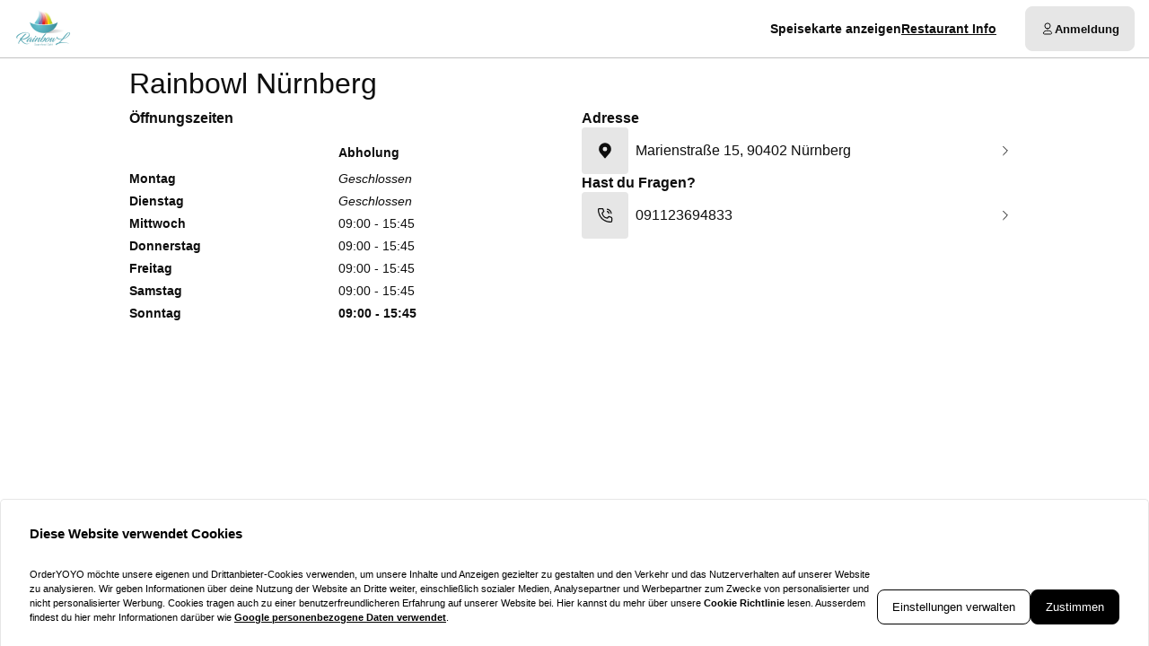

--- FILE ---
content_type: text/html; charset=utf-8
request_url: https://xn--rainbowlnrnberg-7vb.com/contact
body_size: 42314
content:
<!DOCTYPE html><html translate="no" lang="de-DE"><head><meta charSet="utf-8" data-next-head=""/><title data-next-head="">Jetzt bestellen bei Rainbowl Nürnberg | Nürnberg</title><meta property="og:title" content="Jetzt bestellen bei Rainbowl Nürnberg | Nürnberg" data-next-head=""/><meta name="viewport" content="minimum-scale=1, initial-scale=1, width=device-width, shrink-to-fit=no, user-scalable=no, viewport-fit=cover" data-next-head=""/><link rel="canonical" href="https://xn--rainbowlnrnberg-7vb.com/contact" data-next-head=""/><meta name="description" content="Rainbowl Nürnberg | Marienstraße 15, 90402 Nürnberg ⇒ jetzt online bestellen und liefern lassen!" data-next-head=""/><meta property="og:description" content="Rainbowl Nürnberg | Marienstraße 15, 90402 Nürnberg ⇒ jetzt online bestellen und liefern lassen!" data-next-head=""/><meta property="fb:app_id" content="516280446309104" data-next-head=""/><link rel="icon" type="image/png" sizes="32x32" href="https://xn--rainbowlnrnberg-7vb.com/cf-cgi/families/13578/resource-types/web-logo.png?ts=2025-11-21T07:31:48?height=32&amp;width=32" data-next-head=""/><link rel="icon" type="image/png" sizes="16x16" href="https://xn--rainbowlnrnberg-7vb.com/cf-cgi/families/13578/resource-types/web-logo.png?ts=2025-11-21T07:31:48?height=16&amp;width=16" data-next-head=""/><link rel="apple-touch-icon" sizes="180x180" href="https://xn--rainbowlnrnberg-7vb.com/cf-cgi/families/13578/resource-types/web-logo.png?ts=2025-11-21T07:31:48?height=180&amp;width=180" data-next-head=""/><link rel="mask-icon" href="https://xn--rainbowlnrnberg-7vb.com/cf-cgi/families/13578/resource-types/web-logo.png?ts=2025-11-21T07:31:48" color="#FFFFFF" data-next-head=""/><meta name="thumbnail" content="https://xn--rainbowlnrnberg-7vb.com/cf-cgi/families/13578/resource-types/web-logo.png?ts=2025-11-21T07:31:48" data-next-head=""/><meta property="og:image" content="https://xn--rainbowlnrnberg-7vb.com/cf-cgi/families/13578/resource-types/web-logo.png?ts=2025-11-21T07:31:48" data-next-head=""/><meta name="msapplication-TileColor" content="#FFFFFF" data-next-head=""/><meta name="theme-color" content="#FFFFFF" data-next-head=""/><script type="application/ld+json" id="schema-context-44510" data-next-head="">{"@context":"https://schema.org","@type":"Restaurant","name":"Rainbowl Nürnberg","url":"https://xn--rainbowlnrnberg-7vb.com","logo":"https://xn--rainbowlnrnberg-7vb.com/cf-cgi/families/13578/resource-types/web-logo.png?ts=2025-11-21T07:31:48","image":"https://xn--rainbowlnrnberg-7vb.com/cf-cgi/families/13578/resource-types/background.png?ts=2025-11-21T07:31:48","paymentAccepted":"Cash, ApplePay, AndroidPay, PayPal","address":{"@type":"PostalAddress","streetAddress":"Marienstraße 15, 90402 Nürnberg"},"telephone":"091123694833","latitude":49.465844,"longitude":11.096452,"openingHoursSpecification":[{"@type":"OpeningHoursSpecification","dayOfWeek":"https://schema.org/Sunday","opens":"09:00","closes":"15:45"},{"@type":"OpeningHoursSpecification","dayOfWeek":"https://schema.org/Wednesday","opens":"09:00","closes":"15:45"},{"@type":"OpeningHoursSpecification","dayOfWeek":"https://schema.org/Thursday","opens":"09:00","closes":"15:45"},{"@type":"OpeningHoursSpecification","dayOfWeek":"https://schema.org/Friday","opens":"09:00","closes":"15:45"},{"@type":"OpeningHoursSpecification","dayOfWeek":"https://schema.org/Saturday","opens":"09:00","closes":"15:45"}]}</script><link rel="preload" href="https://xn--rainbowlnrnberg-7vb.com/cf-cgi/families/13578/resource-types/web-logo.png?ts=2025-11-21T07%3A31%3A48&amp;width=256&amp;fit=contain&amp;quality=100&amp;format=auto" as="image" data-next-head=""/><meta http-equiv="x-dns-prefetch-control" content="on"/><link rel="dns-prefetch" href="//api.oyyservices.com"/><link rel="preload" href="/_next/static/css/2ae9a9247e69b0ce.css" as="style"/><link rel="stylesheet" href="/_next/static/css/2ae9a9247e69b0ce.css" data-n-g=""/><noscript data-n-css=""></noscript><script defer="" nomodule="" src="/_next/static/chunks/polyfills-42372ed130431b0a.js"></script><script src="/_next/static/chunks/webpack-79cf3ce553ea8eaa.js" defer=""></script><script src="/_next/static/chunks/framework-d15df63a5b176e1a.js" defer=""></script><script src="/_next/static/chunks/main-6e22cc8dab55ca5f.js" defer=""></script><script src="/_next/static/chunks/pages/_app-61d7cc132dccc53e.js" defer=""></script><script src="/_next/static/chunks/2511-4fd538d8825d08df.js" defer=""></script><script src="/_next/static/chunks/4293-c749ff7f3a1b9e27.js" defer=""></script><script src="/_next/static/chunks/pages/contact-473250ce54d74a3b.js" defer=""></script><script src="/_next/static/74fa8e19ba53103f494658ba84e7a8e4935b1380/_buildManifest.js" defer=""></script><script src="/_next/static/74fa8e19ba53103f494658ba84e7a8e4935b1380/_ssgManifest.js" defer=""></script><meta name="sentry-trace" content="8d3bc2267affdaafe29bb22a33964d57-3e42746fa072a315-0"/><meta name="baggage" content="sentry-environment=prd,sentry-release=74fa8e19ba53103f494658ba84e7a8e4935b1380,sentry-public_key=97e30c3b9cea0a701a7ba950f919a41a,sentry-trace_id=8d3bc2267affdaafe29bb22a33964d57,sentry-org_id=4507373445644288,sentry-sampled=false,sentry-sample_rand=0.32248085900855683,sentry-sample_rate=0"/><style data-styled="" data-styled-version="5.3.11">.boXkxA{position:relative;display:-webkit-inline-box;display:-webkit-inline-flex;display:-ms-inline-flexbox;display:inline-flex;-webkit-align-items:center;-webkit-box-align:center;-ms-flex-align:center;align-items:center;-webkit-box-pack:center;-webkit-justify-content:center;-ms-flex-pack:center;justify-content:center;color:currentColor;line-height:1;text-align:center;vertical-align:middle;outline:none;}/*!sc*/
data-styled.g3[id="sc-ffdf2550-0"]{content:"boXkxA,"}/*!sc*/
.kABfQx{text-align:unset;margin:0;font-weight:500;text-wrap:balance;}/*!sc*/
.kABfQx.link{cursor:pointer;-webkit-text-decoration:underline;text-decoration:underline;}/*!sc*/
.kABfQx.link:disabled{cursor:auto;opacity:0.5;}/*!sc*/
.iPUtma{text-align:unset;margin:0;font-weight:600;line-height:1.25;font-size:1rem;text-wrap:pretty;}/*!sc*/
.iPUtma.link{cursor:pointer;-webkit-text-decoration:underline;text-decoration:underline;}/*!sc*/
.iPUtma.link:disabled{cursor:auto;opacity:0.5;}/*!sc*/
.chuBeZ{text-align:unset;margin:0;font-weight:400;font-size:0.6875rem;line-height:1.5;text-wrap:pretty;}/*!sc*/
.chuBeZ.link{cursor:pointer;-webkit-text-decoration:underline;text-decoration:underline;}/*!sc*/
.chuBeZ.link:disabled{cursor:auto;opacity:0.5;}/*!sc*/
data-styled.g4[id="sc-6d5360b5-0"]{content:"kABfQx,iPUtma,chuBeZ,"}/*!sc*/
.dOcwLy{-webkit-text-decoration:none;text-decoration:none;color:inherit;font-weight:400;cursor:pointer;-webkit-transition:color 300ms;transition:color 300ms;}/*!sc*/
@media (hover:hover){.dOcwLy:hover{color:#107896;}}/*!sc*/
.dOcwLy[aria-disabled="true"]{color:#868686;pointer-events:none;}/*!sc*/
.himdpd{-webkit-text-decoration:none;text-decoration:none;color:inherit;font-weight:700;cursor:pointer;-webkit-transition:color 300ms;transition:color 300ms;}/*!sc*/
@media (hover:hover){.himdpd:hover{color:#107896;}}/*!sc*/
.himdpd[aria-disabled="true"]{color:#868686;pointer-events:none;}/*!sc*/
data-styled.g12[id="sc-5fcba01-0"]{content:"dOcwLy,himdpd,"}/*!sc*/
.dSQmKT{display:-webkit-inline-box;display:-webkit-inline-flex;display:-ms-inline-flexbox;display:inline-flex;}/*!sc*/
data-styled.g28[id="sc-3ff688c0-0"]{content:"dSQmKT,"}/*!sc*/
.cYvduy{max-width:100%;display:-webkit-inline-box;display:-webkit-inline-flex;display:-ms-inline-flexbox;display:inline-flex;-webkit-align-items:center;-webkit-box-align:center;-ms-flex-align:center;align-items:center;gap:0.85em;word-break:break-all;}/*!sc*/
data-styled.g29[id="sc-3ff688c0-1"]{content:"cYvduy,"}/*!sc*/
.huSqcv{position:relative;display:-webkit-inline-box;display:-webkit-inline-flex;display:-ms-inline-flexbox;display:inline-flex;-webkit-align-items:center;-webkit-box-align:center;-ms-flex-align:center;align-items:center;-webkit-box-pack:justify;-webkit-justify-content:space-between;-ms-flex-pack:justify;justify-content:space-between;gap:0.85em;max-width:100%;font-size:0.8125rem;font-weight:500;line-height:1em;-webkit-text-decoration:none;text-decoration:none;-webkit-user-select:none;-moz-user-select:none;-ms-user-select:none;user-select:none;border-radius:0.5rem;cursor:pointer;-webkit-transition-property:background-color,border-color,color,opacity;transition-property:background-color,border-color,color,opacity;-webkit-transition-duration:200ms;transition-duration:200ms;-webkit-transition-timing-function:ease;transition-timing-function:ease;padding:0.75rem 1rem;background-color:#E6E6E6;border:1px solid #E6E6E6;color:#0E0E0E;-webkit-box-pack:justify;-webkit-justify-content:space-between;-ms-flex-pack:justify;justify-content:space-between;-webkit-box-pack:justify;-webkit-justify-content:space-between;-ms-flex-pack:justify;justify-content:space-between;width:100%;}/*!sc*/
.huSqcv .sc-3ff688c0-1,.huSqcv .sc-3ff688c0-0{-webkit-transition-property:opacity;transition-property:opacity;-webkit-transition-duration:200ms;transition-duration:200ms;-webkit-transition-timing-function:ease;transition-timing-function:ease;}/*!sc*/
.huSqcv:hover{background-color:#d4d4d4;border-color:#d4d4d4;}/*!sc*/
.huSqcv:active{background-color:#C2C2C2;border-color:#C2C2C2;}/*!sc*/
.huSqcv .sc-3ff688c0-1{white-space:nowrap;}/*!sc*/
.huSqcv:focus-visible{outline-offset:2px;outline:2px solid #107896;}/*!sc*/
.heZsJz{position:relative;display:-webkit-inline-box;display:-webkit-inline-flex;display:-ms-inline-flexbox;display:inline-flex;-webkit-align-items:center;-webkit-box-align:center;-ms-flex-align:center;align-items:center;-webkit-box-pack:center;-webkit-justify-content:center;-ms-flex-pack:center;justify-content:center;gap:0.85em;max-width:100%;font-size:0.8125rem;font-weight:500;line-height:1em;-webkit-text-decoration:none;text-decoration:none;-webkit-user-select:none;-moz-user-select:none;-ms-user-select:none;user-select:none;border-radius:0.5rem;cursor:pointer;-webkit-transition-property:background-color,border-color,color,opacity;transition-property:background-color,border-color,color,opacity;-webkit-transition-duration:200ms;transition-duration:200ms;-webkit-transition-timing-function:ease;transition-timing-function:ease;padding:0.75rem 1rem;-webkit-box-pack:center;-webkit-justify-content:center;-ms-flex-pack:center;justify-content:center;-webkit-box-pack:center;-webkit-justify-content:center;-ms-flex-pack:center;justify-content:center;}/*!sc*/
.heZsJz .sc-3ff688c0-1,.heZsJz .sc-3ff688c0-0{-webkit-transition-property:opacity;transition-property:opacity;-webkit-transition-duration:200ms;transition-duration:200ms;-webkit-transition-timing-function:ease;transition-timing-function:ease;}/*!sc*/
.heZsJz:focus-visible{outline-offset:2px;outline:2px solid #107896;}/*!sc*/
.bRRNXF{position:relative;display:-webkit-inline-box;display:-webkit-inline-flex;display:-ms-inline-flexbox;display:inline-flex;-webkit-align-items:center;-webkit-box-align:center;-ms-flex-align:center;align-items:center;-webkit-box-pack:center;-webkit-justify-content:center;-ms-flex-pack:center;justify-content:center;gap:0.85em;max-width:100%;font-size:0.8125rem;font-weight:500;line-height:1em;-webkit-text-decoration:none;text-decoration:none;-webkit-user-select:none;-moz-user-select:none;-ms-user-select:none;user-select:none;border-radius:0.5rem;cursor:pointer;-webkit-transition-property:background-color,border-color,color,opacity;transition-property:background-color,border-color,color,opacity;-webkit-transition-duration:200ms;transition-duration:200ms;-webkit-transition-timing-function:ease;transition-timing-function:ease;padding:0.75rem 1rem;background-color:#E6E6E6;border:1px solid #E6E6E6;color:#0E0E0E;-webkit-box-pack:center;-webkit-justify-content:center;-ms-flex-pack:center;justify-content:center;-webkit-box-pack:center;-webkit-justify-content:center;-ms-flex-pack:center;justify-content:center;}/*!sc*/
.bRRNXF .sc-3ff688c0-1,.bRRNXF .sc-3ff688c0-0{-webkit-transition-property:opacity;transition-property:opacity;-webkit-transition-duration:200ms;transition-duration:200ms;-webkit-transition-timing-function:ease;transition-timing-function:ease;}/*!sc*/
.bRRNXF:hover{background-color:#d4d4d4;border-color:#d4d4d4;}/*!sc*/
.bRRNXF:active{background-color:#C2C2C2;border-color:#C2C2C2;}/*!sc*/
.bRRNXF:focus-visible{outline-offset:2px;outline:2px solid #107896;}/*!sc*/
data-styled.g31[id="sc-3ff688c0-3"]{content:"huSqcv,heZsJz,bRRNXF,"}/*!sc*/
.dfCxIA{--button-translate-x:-8px;position:fixed;inset:auto 0 50% auto;-webkit-writing-mode:vertical-lr;-ms-writing-mode:tb;writing-mode:vertical-lr;-webkit-transform:rotate(180deg) translateY(-50%);-ms-transform:rotate(180deg) translateY(-50%);transform:rotate(180deg) translateY(-50%);}/*!sc*/
.dfCxIA:hover{--button-translate-x:0;}/*!sc*/
data-styled.g34[id="sc-526c0fa0-0"]{content:"dfCxIA,"}/*!sc*/
.ckURtt{-webkit-transition-property:all;transition-property:all;border-bottom-left-radius:0;border-top-left-radius:0;box-shadow:0 0 34px 2px rgba(0,0,0,0.24);word-break:normal;word-wrap:normal;white-space:nowrap;-webkit-transform:translateX(var(--button-translate-x));-ms-transform:translateX(var(--button-translate-x));transform:translateX(var(--button-translate-x));border-color:#C2C2C2;padding:0.75rem;}/*!sc*/
data-styled.g35[id="sc-526c0fa0-1"]{content:"ckURtt,"}/*!sc*/
.fDTrvr{width:100%;max-width:1366px;margin-left:auto;margin-right:auto;padding-left:var(--gutter,1rem);padding-right:var(--gutter,1rem);display:-webkit-box;display:-webkit-flex;display:-ms-flexbox;display:flex;-webkit-flex-direction:column;-ms-flex-direction:column;flex-direction:column;row-gap:3rem;}/*!sc*/
.cwWdLH{width:100%;max-width:1366px;margin-left:auto;margin-right:auto;padding-left:var(--gutter,1rem);padding-right:var(--gutter,1rem);display:-webkit-box;display:-webkit-flex;display:-ms-flexbox;display:flex;-webkit-flex-direction:column;-ms-flex-direction:column;flex-direction:column;row-gap:2rem;display:-webkit-box;display:-webkit-flex;display:-ms-flexbox;display:flex;-webkit-flex-wrap:nowrap;-ms-flex-wrap:nowrap;flex-wrap:nowrap;-webkit-flex-direction:column;-ms-flex-direction:column;flex-direction:column;}/*!sc*/
@media (min-width:768px){.cwWdLH{max-width:64rem;}}/*!sc*/
data-styled.g40[id="sc-aff4540d-1"]{content:"fDTrvr,cwWdLH,"}/*!sc*/
.jmWhGd{display:grid;width:100%;grid-template-columns:repeat( 12,minmax(0,1fr) );gap:var(--gutter,1rem);}/*!sc*/
data-styled.g41[id="sc-aff4540d-2"]{content:"jmWhGd,"}/*!sc*/
.kFBzgj{grid-column:span 12 / span 12;}/*!sc*/
@media (min-width:768px){}/*!sc*/
@media (min-width:992px){}/*!sc*/
@media (min-width:1200px){}/*!sc*/
.dmlIMi{grid-column:span 12 / span 12;}/*!sc*/
@media (min-width:768px){}/*!sc*/
@media (min-width:992px){.dmlIMi{grid-column:span 6 / span 6;grid-column-start:unset;}}/*!sc*/
@media (min-width:1200px){}/*!sc*/
data-styled.g42[id="sc-aff4540d-3"]{content:"kFBzgj,dmlIMi,"}/*!sc*/
.eHlloD{color:#868686;}/*!sc*/
data-styled.g43[id="sc-fca41478-0"]{content:"eHlloD,"}/*!sc*/
.fXGJps{display:-webkit-box;display:-webkit-flex;display:-ms-flexbox;display:flex;-webkit-flex-direction:column;-ms-flex-direction:column;flex-direction:column;-webkit-align-items:flex-end;-webkit-box-align:flex-end;-ms-flex-align:flex-end;align-items:flex-end;-webkit-box-pack:center;-webkit-justify-content:center;-ms-flex-pack:center;justify-content:center;}/*!sc*/
data-styled.g44[id="sc-fca41478-1"]{content:"fXGJps,"}/*!sc*/
.caGTBk{display:-webkit-box;display:-webkit-flex;display:-ms-flexbox;display:flex;-webkit-flex-direction:row;-ms-flex-direction:row;flex-direction:row;gap:0.5rem;-webkit-flex-wrap:wrap;-ms-flex-wrap:wrap;flex-wrap:wrap;}/*!sc*/
.caGTBk > .sc-5fcba01-0{font-size:0.6875rem;font-weight:400;white-space:nowrap;line-height:1;}/*!sc*/
.caGTBk > .sc-5fcba01-0:not(:last-child){border-right:1px solid #C2C2C2;padding-right:0.5rem;}/*!sc*/
data-styled.g45[id="sc-5300d17f-0"]{content:"caGTBk,"}/*!sc*/
.gQIPWz{font-size:0.6875rem;font-weight:400;padding:0;line-height:1;cursor:pointer;}/*!sc*/
.gQIPWz:hover{color:#107896;}/*!sc*/
data-styled.g46[id="sc-5300d17f-1"]{content:"gQIPWz,"}/*!sc*/
.VIABF{--logo-size:44px;position:relative;z-index:6;}/*!sc*/
.VIABF:has(.headroom--unfixed){height:80px;}/*!sc*/
.VIABF .headroom{background-color:#FFFFFF;border-bottom:1px solid #C2C2C2;width:100dvw;-webkit-transition:box-shadow 200ms ease-in-out;transition:box-shadow 200ms ease-in-out;}/*!sc*/
.VIABF .headroom--unfixed{position:relative;-webkit-transform:translateY(0);-ms-transform:translateY(0);transform:translateY(0);--logo-size:64px;}/*!sc*/
.VIABF .headroom--scrolled{-webkit-transition:-webkit-transform 200ms ease-in-out;-webkit-transition:transform 200ms ease-in-out;transition:transform 200ms ease-in-out;box-shadow:0 12px 24px rgba(14,14,14,0.15),0 8px 8px rgba(14,14,14,0.12);}/*!sc*/
.VIABF .headroom--scrolled .sc-c71fbbe9-0{display:none;}/*!sc*/
.VIABF .headroom--unpinned{position:fixed;-webkit-transform:translateY(-100%);-ms-transform:translateY(-100%);transform:translateY(-100%);box-shadow:none;}/*!sc*/
.VIABF .headroom--pinned{position:fixed;-webkit-transform:translateY(0%);-ms-transform:translateY(0%);transform:translateY(0%);}/*!sc*/
data-styled.g50[id="sc-57d66d76-0"]{content:"VIABF,"}/*!sc*/
.gTNvml{display:none;}/*!sc*/
@media (min-width:768px){.gTNvml{display:-webkit-box;display:-webkit-flex;display:-ms-flexbox;display:flex;-webkit-box-pack:end;-webkit-justify-content:flex-end;-ms-flex-pack:end;justify-content:flex-end;}}/*!sc*/
data-styled.g51[id="sc-57d66d76-1"]{content:"gTNvml,"}/*!sc*/
.llAftk{grid-template-columns:1fr auto;-webkit-align-items:center;-webkit-box-align:center;-ms-flex-align:center;align-items:center;padding-block:0.5rem;}/*!sc*/
@media (min-width:768px){.llAftk{grid-template-columns:minmax(64px,auto) 1fr auto;gap:1rem;}}/*!sc*/
@media (min-width:992px){.llAftk{gap:2rem;}}/*!sc*/
.llAftk:not(:has(.sc-57d66d76-1)){grid-template-columns:1fr;}/*!sc*/
data-styled.g52[id="sc-57d66d76-2"]{content:"llAftk,"}/*!sc*/
.kCkmvf{display:none;}/*!sc*/
@media (min-width:768px){.kCkmvf{display:block;}}/*!sc*/
data-styled.g53[id="sc-57d66d76-3"]{content:"kCkmvf,"}/*!sc*/
.gdSsLq{padding:0;border-radius:50%;display:-webkit-box;display:-webkit-flex;display:-ms-flexbox;display:flex;-webkit-align-items:center;-webkit-box-align:center;-ms-flex-align:center;align-items:center;-webkit-box-pack:center;-webkit-justify-content:center;-ms-flex-pack:center;justify-content:center;width:2.75rem;aspect-ratio:1;}/*!sc*/
@media (min-width:768px){.gdSsLq{display:none;}}/*!sc*/
.gdSsLq:hover{background-color:#E6E6E6;}/*!sc*/
.gdSsLq[aria-hidden="true"]{opacity:0;pointer-events:none;}/*!sc*/
data-styled.g54[id="sc-57d66d76-4"]{content:"gdSsLq,"}/*!sc*/
.idbPgy{text-overflow:ellipsis;overflow:hidden;}/*!sc*/
.idbPgy:only-child{margin-inline:auto;}/*!sc*/
data-styled.g85[id="sc-b10bf22d-0"]{content:"idbPgy,"}/*!sc*/
.bvupAB{-webkit-transition:width 200ms ease,height 200ms ease;transition:width 200ms ease,height 200ms ease;position:relative;border-radius:0.25rem;overflow:hidden;display:-webkit-box;display:-webkit-flex;display:-ms-flexbox;display:flex;height:var(--logo-size,64px);width:var(--logo-size,64px);}/*!sc*/
data-styled.g86[id="sc-b10bf22d-1"]{content:"bvupAB,"}/*!sc*/
.cMCepv{width:100%;height:100%;object-fit:contain;display:inline-block;vertical-align:middle;}/*!sc*/
data-styled.g87[id="sc-b10bf22d-2"]{content:"cMCepv,"}/*!sc*/
.cxGUpU{display:-webkit-box;display:-webkit-flex;display:-ms-flexbox;display:flex;-webkit-flex-direction:column;-ms-flex-direction:column;flex-direction:column;-webkit-align-items:flex-end;-webkit-box-align:flex-end;-ms-flex-align:flex-end;align-items:flex-end;}/*!sc*/
data-styled.g90[id="sc-ebd81f03-0"]{content:"cxGUpU,"}/*!sc*/
.ixtuIV{list-style:none;margin:0;padding:0;display:-webkit-box;display:-webkit-flex;display:-ms-flexbox;display:flex;gap:1rem;}/*!sc*/
.ixtuIV:hover:has(li:hover) > li:not(:hover){opacity:0.5;}/*!sc*/
data-styled.g91[id="sc-ebd81f03-1"]{content:"ixtuIV,"}/*!sc*/
.dxeYwX{-webkit-transition:opacity 140ms ease;transition:opacity 140ms ease;font-size:0.75rem;line-height:1.5;margin:0;display:inline;white-space:nowrap;}/*!sc*/
@media (min-width:992px){.dxeYwX{font-size:0.875rem;}}/*!sc*/
data-styled.g92[id="sc-ebd81f03-2"]{content:"dxeYwX,"}/*!sc*/
.eIauaV[aria-current="page"]{-webkit-text-decoration-line:underline;text-decoration-line:underline;text-underline-offset:4px;}/*!sc*/
data-styled.g93[id="sc-ebd81f03-3"]{content:"eIauaV,"}/*!sc*/
.cuHjIj{-webkit-box-flex:1;-webkit-flex-grow:1;-ms-flex-positive:1;flex-grow:1;width:100%;margin-block:2rem;}/*!sc*/
data-styled.g94[id="sc-13a7e6fa-0"]{content:"cuHjIj,"}/*!sc*/
.gJnZjS{-webkit-transition:0.5s;transition:0.5s;background-color:#FFFFFF;min-height:100vh;min-height:100dvh;display:-webkit-box;display:-webkit-flex;display:-ms-flexbox;display:flex;-webkit-flex-direction:column;-ms-flex-direction:column;flex-direction:column;}/*!sc*/
data-styled.g95[id="sc-13a7e6fa-1"]{content:"gJnZjS,"}/*!sc*/
.eWAAeV{background-color:#E6E6E6;padding-block:2rem;position:relative;z-index:8;}/*!sc*/
data-styled.g161[id="sc-b15b80eb-0"]{content:"eWAAeV,"}/*!sc*/
.eAuwRY{grid-area:payment;-webkit-box-pack:end;-webkit-justify-content:flex-end;-ms-flex-pack:end;justify-content:flex-end;}/*!sc*/
data-styled.g162[id="sc-b15b80eb-1"]{content:"eAuwRY,"}/*!sc*/
.iRbiTm{display:grid;width:100%;-webkit-align-items:center;-webkit-box-align:center;-ms-flex-align:center;align-items:center;-webkit-box-pack:center;-webkit-justify-content:center;-ms-flex-pack:center;justify-content:center;grid-template-areas:"logo payment" "legal legal" "copyrights copyrights";grid-template-columns:1fr auto;grid-row-gap:1rem;}/*!sc*/
@media (min-width:768px){.iRbiTm{grid-template-areas:"logo payment" "legal copyrights";}}/*!sc*/
data-styled.g163[id="sc-b15b80eb-2"]{content:"iRbiTm,"}/*!sc*/
.eWIyFH{grid-area:logo;display:-webkit-box;display:-webkit-flex;display:-ms-flexbox;display:flex;-webkit-box-pack:start;-webkit-justify-content:flex-start;-ms-flex-pack:start;justify-content:flex-start;-webkit-align-items:center;-webkit-box-align:center;-ms-flex-align:center;align-items:center;width:-webkit-fit-content;width:-moz-fit-content;width:fit-content;}/*!sc*/
data-styled.g165[id="sc-b15b80eb-4"]{content:"eWIyFH,"}/*!sc*/
.hJzlST{grid-area:legal;}/*!sc*/
data-styled.g166[id="sc-b15b80eb-5"]{content:"hJzlST,"}/*!sc*/
.jXckFV{grid-area:copyrights;}/*!sc*/
data-styled.g167[id="sc-b15b80eb-6"]{content:"jXckFV,"}/*!sc*/
.jRfFEO{position:relative;z-index:9;}/*!sc*/
data-styled.g168[id="sc-81698d76-0"]{content:"jRfFEO,"}/*!sc*/
.lmnHqj{-webkit-transition-property:background-color,border-color,color,opacity,height;transition-property:background-color,border-color,color,opacity,height;font-weight:700;min-height:50px;}/*!sc*/
.lmnHqj:hover{color:#107896;}/*!sc*/
.lmnHqj .sc-3ff688c0-0[data-affix="suffix"]{-webkit-transform:rotate(-180deg);-ms-transform:rotate(-180deg);transform:rotate(-180deg);-webkit-transition:360ms -webkit-transform ease-out;-webkit-transition:360ms transform ease-out;transition:360ms transform ease-out;}/*!sc*/
data-styled.g169[id="sc-81698d76-1"]{content:"lmnHqj,"}/*!sc*/
.lmwCCm{display:-webkit-box;display:-webkit-flex;display:-ms-flexbox;display:flex;-webkit-flex-direction:column;-ms-flex-direction:column;flex-direction:column;gap:1rem;}/*!sc*/
data-styled.g173[id="sc-afc5bb2f-0"]{content:"lmwCCm,"}/*!sc*/
.hKgHdd{display:-webkit-box;display:-webkit-flex;display:-ms-flexbox;display:flex;-webkit-flex-direction:column;-ms-flex-direction:column;flex-direction:column;gap:0.5rem;}/*!sc*/
data-styled.g174[id="sc-d14f3a9-0"]{content:"hKgHdd,"}/*!sc*/
.fHZWxH{display:-webkit-box;display:-webkit-flex;display:-ms-flexbox;display:flex;-webkit-align-items:center;-webkit-box-align:center;-ms-flex-align:center;align-items:center;outline:none;}/*!sc*/
.fHZWxH::after{position:absolute;inset:0;content:"";}/*!sc*/
data-styled.g176[id="sc-d14f3a9-2"]{content:"fHZWxH,"}/*!sc*/
.dBdegs{-webkit-transition:background-color 250ms ease-in-out;transition:background-color 250ms ease-in-out;position:relative;display:grid;grid-template-columns:auto 1fr auto;gap:0.5rem;border-radius:0.25rem;outline-style:solid;outline-offset:2px;outline-width:1px;outline-color:transparent;padding-right:0.5rem;}/*!sc*/
.dBdegs:hover{color:#107896;}/*!sc*/
.dBdegs:focus-within{outline-color:#107896;}/*!sc*/
data-styled.g177[id="sc-d14f3a9-3"]{content:"dBdegs,"}/*!sc*/
.bYBzLb{display:-webkit-box;display:-webkit-flex;display:-ms-flexbox;display:flex;-webkit-align-items:center;-webkit-box-align:center;-ms-flex-align:center;align-items:center;-webkit-box-pack:center;-webkit-justify-content:center;-ms-flex-pack:center;justify-content:center;border-radius:0.25rem;padding:1rem;background-color:#E6E6E6;}/*!sc*/
data-styled.g178[id="sc-d14f3a9-4"]{content:"bYBzLb,"}/*!sc*/
</style></head><body><div id="__next"><div class=""><style>
      :root {
        --color-background: #FFFFFF;
        --color-text: #0E0E0E;
        --color-brand-base: #107896;
        --color-brand-accent: #FFFFFF;
        --color-brand-layout-lighter: #147A98;
        --color-brand-layout-light: #2785A0;
        --color-brand-layout-medium: #63A7BA;
        --color-brand-layout-dark: #9FC9D5;
        --color-brand-layout-darker: #F3F8F9;
        --color-brand-layout-darkest: #E7F1F4;
        --color-layout-lighter: #FCFCFC;
        --color-layout-light: #E6E6E6;
        --color-layout-medium: #C2C2C2;
        --color-layout-dark: #868686;
      }
    </style><div class="sc-13a7e6fa-1 gJnZjS"><header class="sc-57d66d76-0 VIABF"><div class="headroom-wrapper"><div class="headroom headroom--unfixed"><div class="sc-aff4540d-1 fDTrvr"><div class="sc-aff4540d-2 jmWhGd sc-57d66d76-2 llAftk"><a title="Speisekarte anzeigen" class="sc-5fcba01-0 sc-b10bf22d-0 dOcwLy idbPgy" target="_self" aria-current="false" href="/"><span class="sc-b10bf22d-1 bvupAB"><img alt="Rainbowl Nürnberg logo." loading="eager" width="256" height="256" decoding="async" data-nimg="1" class="sc-b10bf22d-2 cMCepv" style="color:transparent;object-fit:contain;width:100%;height:auto" src="https://xn--rainbowlnrnberg-7vb.com/cf-cgi/families/13578/resource-types/web-logo.png?ts=2025-11-21T07%3A31%3A48&amp;width=256&amp;fit=contain&amp;quality=100&amp;format=auto"/></span></a><nav class="sc-57d66d76-1 gTNvml"><div class="sc-ebd81f03-0 cxGUpU"><ul class="sc-ebd81f03-1 ixtuIV"><li class="sc-ebd81f03-2 dxeYwX"><a data-testid="dn-browse-menu" class="sc-5fcba01-0 sc-ebd81f03-3 himdpd eIauaV" target="_self" aria-current="false" href="/?scroll-to-menu=true">Speisekarte anzeigen</a></li><li class="sc-ebd81f03-2 dxeYwX"><a data-testid="dn-restaurant-info" class="sc-5fcba01-0 sc-ebd81f03-3 himdpd eIauaV" target="_self" aria-current="page" href="/contact">Restaurant Info</a></li></ul></div></nav><aside class="sc-57d66d76-3 kCkmvf"><div class="sc-81698d76-0 jRfFEO"><button data-testid="profile" data-sentry-mask="false" type="button" tabindex="0" aria-haspopup="true" aria-expanded="false" id="react-aria-:R2i9sm:" data-react-aria-pressable="true" class="sc-3ff688c0-3 huSqcv sc-81698d76-1 lmnHqj" data-rac=""><span data-affix="prefix" class="sc-3ff688c0-0 dSQmKT"><i role="presentation" aria-hidden="true" data-name="Profile" class="sc-ffdf2550-0 boXkxA"><svg xmlns="http://www.w3.org/2000/svg" fill="none" viewBox="0 0 24 24" style="width:16px;height:16px"><path stroke="currentColor" stroke-linecap="round" stroke-linejoin="round" stroke-width="1.5" d="M5.032 19.015c.795-3.198 3.67-3.669 6.953-3.669 3.3 0 6.162.471 6.953 3.67.265 1.072-.679 1.984-1.783 1.984H6.815c-1.105 0-2.05-.913-1.783-1.985"></path><path stroke="currentColor" stroke-linecap="round" stroke-linejoin="round" stroke-width="1.5" d="M11.985 12.006A4.596 4.596 0 1 0 7.389 7.41a4.58 4.58 0 0 0 4.563 4.596z" clip-rule="evenodd"></path></svg></i></span><span class="sc-3ff688c0-1 cYvduy">Anmeldung</span></button></div></aside><button data-testid="burger-menu" type="button" tabindex="0" data-react-aria-pressable="true" aria-expanded="false" aria-controls="offcanvas-drawer" class="sc-3ff688c0-3 heZsJz sc-57d66d76-4 gdSsLq" data-rac="" id="react-aria-:R3i9sm:"><span class="sc-3ff688c0-1 cYvduy"><i role="presentation" aria-hidden="true" data-name="Burger" class="sc-ffdf2550-0 boXkxA"><svg xmlns="http://www.w3.org/2000/svg" fill="none" viewBox="0 0 24 24" style="width:24px;height:24px"><path fill="currentColor" d="M21 4.5H3V6h18zM21 18H3v1.5h18zM21 9H3v1.5h18zM21 13.5H3V15h18z"></path></svg></i></span></button></div></div></div></div></header><div class="sc-13a7e6fa-0 cuHjIj"><div class="sc-aff4540d-1 cwWdLH"><div class="sc-aff4540d-2 jmWhGd"><div width="12" class="sc-aff4540d-3 kFBzgj"><h1 scale="h1" font-weight="medium" class="sc-6d5360b5-0 kABfQx">Rainbowl Nürnberg</h1></div></div><div class="sc-aff4540d-2 jmWhGd"><div width="12" class="sc-aff4540d-3 dmlIMi"><div class="sc-aff4540d-2 jmWhGd"><div width="12" class="sc-aff4540d-3 kFBzgj"></div></div></div><div width="12" class="sc-aff4540d-3 dmlIMi"><div class="sc-afc5bb2f-0 lmwCCm"><div class="sc-d14f3a9-0 hKgHdd"><h3 class="sc-6d5360b5-0 iPUtma sc-d14f3a9-1 jaRkHA" scale="body" font-weight="semibold">Adresse</h3><div class="sc-d14f3a9-3 dBdegs"><aside class="sc-d14f3a9-4 bYBzLb"><i role="presentation" aria-hidden="true" data-name="Pin" class="sc-ffdf2550-0 boXkxA"><svg xmlns="http://www.w3.org/2000/svg" fill="none" viewBox="0 0 24 24" style="width:20px;height:20px"><path fill="currentColor" d="M12 1.5a8.26 8.26 0 0 0-8.25 8.25 8.17 8.17 0 0 0 1.662 4.95s.225.296.261.339L12 22.5l6.33-7.464c.033-.04.258-.336.258-.336v-.002A8.16 8.16 0 0 0 20.25 9.75 8.26 8.26 0 0 0 12 1.5m0 11.25a3 3 0 1 1 0-5.999 3 3 0 0 1 0 5.999"></path></svg></i></aside><a data-testid="contact-link" class="sc-5fcba01-0 sc-d14f3a9-2 dOcwLy fHZWxH" target="_blank" aria-current="false" href="https://www.google.com/maps/search/?api=1&amp;query=Marienstraße 15, 90402 Nürnberg">Marienstraße 15, 90402 Nürnberg</a><i role="presentation" aria-hidden="true" data-name="ChevronRight" class="sc-ffdf2550-0 boXkxA"><svg xmlns="http://www.w3.org/2000/svg" fill="none" viewBox="0 0 24 24" style="width:16px;height:16px"><path stroke="currentColor" stroke-linecap="round" stroke-linejoin="round" stroke-width="1.5" d="m8.5 5 7 7-7 7"></path></svg></i></div></div><div class="sc-d14f3a9-0 hKgHdd"><h3 class="sc-6d5360b5-0 iPUtma sc-d14f3a9-1 jaRkHA" scale="body" font-weight="semibold">Hast du Fragen?</h3><div class="sc-d14f3a9-3 dBdegs"><aside class="sc-d14f3a9-4 bYBzLb"><i role="presentation" aria-hidden="true" data-name="Phone" class="sc-ffdf2550-0 boXkxA"><svg xmlns="http://www.w3.org/2000/svg" fill="none" viewBox="0 0 24 24" style="width:20px;height:20px"><path fill="currentColor" d="M18 9.75h-1.5a2.25 2.25 0 0 0-2.25-2.25V6A3.754 3.754 0 0 1 18 9.75"></path><path fill="currentColor" d="M21 9.75h-1.5a5.255 5.255 0 0 0-5.25-5.25V3A6.76 6.76 0 0 1 21 9.75M19.5 21.75h-.128C4.635 20.902 2.543 8.468 2.25 4.673A2.25 2.25 0 0 1 4.5 2.25h3.953a1.5 1.5 0 0 1 1.395.945L10.988 6a1.5 1.5 0 0 1-.33 1.62L9.06 9.232a7.02 7.02 0 0 0 5.685 5.7l1.627-1.612A1.5 1.5 0 0 1 18 13.012l2.828 1.133a1.5 1.5 0 0 1 .922 1.395v3.96a2.25 2.25 0 0 1-2.25 2.25m-15-18a.75.75 0 0 0-.75.81C4.095 9 6.308 19.5 19.455 20.25a.75.75 0 0 0 .795-.75v-3.96l-2.828-1.132-2.152 2.137-.36-.045C8.385 15.682 7.5 9.158 7.5 9.09l-.045-.36 2.13-2.153L8.46 3.75z"></path></svg></i></aside><a data-testid="contact-link" class="sc-5fcba01-0 sc-d14f3a9-2 dOcwLy fHZWxH" target="_self" aria-current="false" href="tel:091123694833">091123694833</a><i role="presentation" aria-hidden="true" data-name="ChevronRight" class="sc-ffdf2550-0 boXkxA"><svg xmlns="http://www.w3.org/2000/svg" fill="none" viewBox="0 0 24 24" style="width:16px;height:16px"><path stroke="currentColor" stroke-linecap="round" stroke-linejoin="round" stroke-width="1.5" d="m8.5 5 7 7-7 7"></path></svg></i></div></div></div></div></div></div></div><footer class="sc-b15b80eb-0 eWAAeV"><div class="sc-aff4540d-1 fDTrvr"><div class="sc-b15b80eb-2 iRbiTm"><div><svg width="99" height="50" viewBox="0 0 822 157" fill="none" xmlns="http://www.w3.org/2000/svg" aria-label="orderSmartLogo"><path d="M229.66 85.704c-3.307-4.433-5.144-11.083-5.144-19.949 0-8.866 1.837-15.515 5.144-19.948 3.307-4.433 8.452-6.65 15.066-6.65 6.614 0 11.759 2.217 15.433 6.65 3.307 4.433 5.145 11.082 5.145 19.579 0 8.866-1.838 15.515-5.145 19.948-3.307 4.433-8.451 6.65-15.433 6.65-6.614.369-11.759-1.847-15.066-6.28Zm-7.716-45.807c-5.512 6.28-8.084 14.776-8.084 25.858 0 7.02 1.102 13.3 3.674 18.84 2.573 5.172 6.247 9.236 11.024 12.19 4.777 2.956 9.921 4.434 16.168 4.434 9.921 0 17.271-2.956 23.15-9.235 5.512-6.28 8.451-14.777 8.451-25.86 0-10.712-2.939-19.209-8.451-25.489-5.512-6.28-13.229-9.604-22.415-9.604-10.289-.37-18.005 2.586-23.517 8.866Zm78.268-5.911c-3.675 2.216-6.614 5.91-9.186 10.343h-.368l-1.102-12.56h-8.452v67.972h10.289V63.17c0-6.649 1.837-12.19 5.879-16.623 4.042-4.433 8.452-6.65 13.964-6.65 2.204 0 4.777.37 7.349 1.109l1.47-9.605c-2.205-.37-5.145-.739-8.084-.739-4.41 0-8.084 1.108-11.759 3.325Zm97.376 10.713c3.307-3.694 7.717-5.172 12.861-5.172 5.512 0 9.554 1.847 12.493 5.172 2.94 3.325 4.41 8.496 4.41 14.776h-35.276c.368-6.65 2.205-11.452 5.512-14.776Zm-8.452-4.433c-5.511 6.28-8.084 15.146-8.084 26.228 0 10.713 2.94 19.21 8.819 25.49 5.88 6.28 13.596 9.235 23.518 9.235 4.409 0 8.451-.37 11.758-1.108 3.307-.74 6.614-1.848 10.289-3.325V87.55c-6.982 2.955-14.331 4.433-21.68 4.433-6.982 0-12.126-2.217-16.168-6.28-3.675-4.064-5.879-10.344-5.879-18.102h46.667v-6.65c0-9.234-2.573-16.623-7.35-22.164-4.776-5.54-11.758-8.496-20.21-8.496-9.186.37-16.535 3.325-21.68 9.974Zm73.124-6.28c-3.674 2.216-6.614 5.91-9.186 10.343h-.368l-1.102-12.56h-8.451v67.972h10.288V63.17c0-6.649 1.838-12.19 5.88-16.623 4.042-4.433 8.451-6.65 13.963-6.65 2.205 0 4.777.37 7.349 1.109l1.47-9.605c-2.205-.37-5.144-.739-8.084-.739-4.41 0-8.452 1.108-11.759 3.325Zm54.751.739c-4.777 3.324-6.981 7.757-6.981 13.668 0 4.802 1.469 8.866 4.042 11.821 2.939 2.955 8.084 6.28 15.8 9.235 4.042 1.478 7.349 2.956 9.554 4.064s4.042 2.586 4.777 3.694c1.102 1.108 1.47 2.586 1.47 4.433 0 5.541-4.41 8.127-13.229 8.127-6.981 0-14.33-1.847-22.414-5.541v12.56c5.511 2.586 12.861 4.063 22.047 4.063s15.801-1.847 20.945-5.54c4.777-3.695 7.349-8.867 7.349-15.516 0-3.325-.735-6.28-1.837-8.497-1.103-2.216-3.307-4.433-5.512-6.28-2.572-1.847-6.614-3.694-12.126-5.91-6.614-2.586-11.024-4.803-12.861-6.28-1.837-1.478-2.94-3.325-2.94-5.541 0-4.433 3.675-6.65 11.391-6.65 5.145 0 11.024 1.478 18.373 4.433l4.777-11.082c-6.981-3.325-14.698-4.802-22.782-4.802-8.819.738-15.433 2.216-19.843 5.54Zm113.544-1.847c-3.674 1.847-6.614 4.433-8.451 7.757h-1.103c-3.307-7.018-10.288-10.713-20.945-10.713-4.409 0-8.451.74-11.758 2.586-3.675 1.847-6.247 4.433-8.084 7.389h-.735l-2.205-8.866H566.25v68.71h14.331V65.755c0-8.496 1.47-14.776 4.042-18.1 2.572-3.695 6.614-5.542 12.126-5.542 4.042 0 7.349 1.478 9.187 3.694 1.837 2.586 2.939 6.65 2.939 11.821v42.113h14.699V63.54c0-7.388 1.469-12.56 4.042-16.254 2.572-3.694 6.614-5.172 12.493-5.172 4.042 0 7.349 1.478 9.187 3.694 1.837 2.586 2.939 6.65 2.939 11.821v42.113h14.331V55.042c0-8.496-1.837-14.776-5.512-18.84-3.674-4.063-9.554-6.28-17.638-6.28-4.777 0-9.186 1.109-12.861 2.956Zm59.528 54.303c-1.837-1.847-2.572-4.063-2.572-7.019 0-4.063 1.47-7.388 4.777-9.235 2.94-2.216 8.084-3.325 15.066-3.325l8.819-.369v5.91c0 5.172-1.47 9.605-4.777 12.56-3.307 2.956-7.349 4.433-12.494 4.433-4.042-.369-6.981-1.108-8.819-2.955Zm1.47-55.781c-4.409 1.108-8.451 2.586-12.126 4.433l4.777 10.343c2.94-1.477 5.879-2.585 9.186-3.694 3.307-1.108 6.615-1.477 9.922-1.477 4.409 0 7.349 1.108 9.554 3.324 2.204 2.217 2.939 5.542 2.939 9.974v3.695l-11.758.37c-10.657.368-18.741 2.215-23.885 5.91-5.144 3.694-7.717 8.865-7.717 15.884 0 6.65 1.838 11.822 5.512 15.516 3.675 3.694 8.819 5.541 15.801 5.541 5.144 0 9.554-.739 12.861-2.217 3.307-1.477 6.614-4.433 9.921-8.496h.368l2.939 9.605h10.289V53.565c0-8.127-2.205-14.038-6.614-17.732-4.41-3.694-11.024-5.541-19.475-5.541-4.042-.37-8.084 0-12.494 1.108Zm101.418-15.515-4.777 14.407-5.512 2.955.368-2.955a37.72 37.72 0 0 0-7.349-.74c-4.042 0-8.084 1.11-11.759 3.695-3.675 2.217-6.614 5.541-8.819 9.605h-.735l-1.837-12.19H741.16v68.71h14.33V63.539c0-5.91 1.838-11.083 5.512-14.777 3.675-3.694 8.452-5.54 13.964-5.54 2.204 0 4.409.369 6.246.738l.368-1.847h5.879v36.941c0 14.407 6.982 21.795 20.578 21.795 2.572 0 5.512-.369 7.716-.738 2.572-.37 4.777-1.109 6.247-1.848V87.181c-3.674 1.108-6.982 1.847-10.656 1.847-2.94 0-5.144-.739-6.982-2.586-1.837-1.847-2.572-4.433-2.572-7.757V42.113h19.475V31.03H801.79V15.885h-8.819ZM331.446 85.704c-3.307-4.433-4.777-11.083-4.777-19.58 0-8.496 1.47-15.145 4.777-19.947 3.307-4.803 7.716-7.02 13.596-7.02 6.981 0 12.126 2.217 15.433 6.28 3.307 4.064 4.777 11.083 4.777 20.688v2.216c0 8.497-1.47 14.777-4.777 18.47-3.307 3.695-8.084 5.911-15.066 5.911-5.879-.369-10.656-2.585-13.963-7.018Zm33.806-82.38v27.707l.367 4.802.368 4.802h-.735c-4.777-6.65-11.759-9.974-20.945-9.974-8.819 0-15.801 2.956-20.578 9.236-4.777 6.28-7.349 14.776-7.349 26.228 0 11.451 2.572 19.948 7.349 25.859 4.777 5.91 11.759 9.235 20.578 9.235 9.554 0 16.535-3.325 21.312-10.344h.735l1.47 9.236h8.451V3.325h-11.023ZM74.226 17.732c1.47-7.02 2.205-12.93 2.94-17.732H15.8C6.98 0 0 7.019 0 15.885v49.131c55.118 18.471 67.612-23.642 74.226-47.284ZM159.476 0h-50.709c-3.674 3.325-8.451 7.758-8.451 18.101.367 16.993 44.094 29.553 50.709 32.878 4.042 1.847 15.8 6.65 24.252 12.93V15.884C175.277 7.019 168.295 0 159.476 0Zm2.205 83.118c-20.578-17.732-56.588-18.84-74.961-40.266-1.838 6.65-9.922 18.47-9.922 18.47S55.486 99.742 0 84.226v.37c0 8.865 6.982 15.884 15.8 15.884h143.676c3.307 0 6.247-1.108 8.819-2.955 0-3.694-1.47-9.974-6.614-14.407ZM240.316 118.581c-2.204 0-2.939 1.108-2.939 2.955 0 1.848 1.102 2.956 2.939 2.956 1.103 0 1.838-.37 2.205-.739.368-.369.735-1.108.735-2.217 0-2.216-.735-2.955-2.94-2.955ZM217.167 147.765h15.8v-4.803h-9.921v-7.018h9.186v-4.803h-9.186v-5.91h9.921v-4.803h-15.8v27.337ZM243.256 126.708h-5.879v21.057h5.879v-21.057ZM260.159 126.339c-1.47 0-2.572.369-3.674.739-1.103.369-1.838 1.477-2.573 2.216h-.367l-.735-2.586h-4.409v21.057h5.511v-9.974c0-2.586.368-4.433 1.103-5.542.735-1.108 1.837-1.477 3.307-1.477 1.102 0 2.205.369 2.572 1.108.367.739.735 1.847.735 3.325v12.19h5.879v-13.668c0-2.586-.735-4.433-1.837-5.911-1.102-.738-2.94-1.477-5.512-1.477ZM291.026 120.428h-8.819v27.706h5.879v-9.974h2.572c3.307 0 5.879-.739 7.717-2.216 1.837-1.478 2.939-3.695 2.939-6.65 0-2.955-.735-4.802-2.572-6.28-1.837-1.478-4.409-2.586-7.716-2.586Zm2.939 11.821c-.735.739-2.205 1.109-4.042 1.109h-1.837v-8.127h2.572c1.47 0 2.94.369 3.675 1.108.735.739 1.102 1.847 1.102 2.955s-.367 2.217-1.47 2.955ZM313.44 127.447c-1.102.739-1.837 1.847-2.572 2.955h-.367l-.735-3.694h-4.41v21.057h5.88v-10.713c0-1.847.367-2.956 1.469-4.064 1.103-1.108 2.573-1.477 4.41-1.477.735 0 1.102 0 1.837.369l.368-5.541h-1.838c-1.837 0-2.939.369-4.042 1.108ZM330.711 126.339c-3.307 0-5.88 1.108-7.717 2.955-1.837 1.847-2.572 4.433-2.572 8.127 0 2.217.367 4.064 1.102 5.911.735 1.847 1.838 2.955 3.675 4.063 1.47.739 3.307 1.109 5.512 1.109 3.307 0 5.879-1.109 7.716-2.956 1.838-1.847 2.573-4.802 2.573-8.127-.368-9.974-7.35-11.082-10.289-11.082Zm3.307 15.885c-.735 1.108-1.837 1.477-3.307 1.477s-2.572-.369-3.307-1.477c-.735-1.109-1.103-2.586-1.103-4.803 0-2.216.368-3.694 1.103-4.802.735-1.108 1.837-1.478 3.307-1.478s2.572.37 3.307 1.478c.735 1.108 1.102 2.586 1.102 4.802 0 1.847-.367 3.694-1.102 4.803ZM357.535 125.231v4.063c-1.47-2.216-3.307-2.955-5.879-2.955-2.572 0-4.41 1.108-5.879 2.955-1.47 1.847-2.205 4.802-2.205 8.127 0 3.325.735 5.911 2.205 8.127 1.469 1.847 3.307 2.956 5.879 2.956 2.572 0 4.777-1.109 5.879-2.956h.368l1.102 2.586h4.409v-29.553h-5.879v6.65Zm.368 12.929c0 2.216-.368 3.325-1.103 4.433-.735.739-1.837 1.108-3.307 1.108s-2.205-.369-2.94-1.477c-.734-1.109-1.102-2.586-1.102-4.803 0-2.216.368-3.694 1.102-4.802.735-1.108 1.838-1.478 2.94-1.478 1.47 0 2.572.37 3.307 1.478.735 1.108 1.103 2.586 1.103 4.802v.739ZM381.42 138.16c0 2.586 0 2.955-.735 4.064-.735 1.108-1.837 1.477-3.307 1.477-1.103 0-2.205-.369-2.572-1.108-.368-.739-.735-1.847-.735-3.325v-12.19h-5.88v13.668c0 2.586.735 4.433 1.838 5.91 1.102 1.478 2.939 1.848 5.511 1.848 1.47 0 2.573-.37 3.675-.739 1.102-.37 1.837-1.478 2.572-2.217h.368l.735 2.586h4.409v-21.056h-5.879V138.16ZM413.021 126.708h-6.247l-7.716 8.497-.368.739v-17.363h-5.879v29.184h5.879v-6.28l2.205-2.217 6.247 8.497h6.614l-8.819-11.821 8.084-9.236ZM422.942 142.962c-.367-.369-.735-1.108-.735-1.847v-10.343h5.88v-4.433h-5.88v-4.433h-3.674l-1.837 4.433-3.308 1.847v2.586h2.573v10.343c0 2.217.367 4.064 1.469 5.172 1.103 1.108 2.573 1.847 5.145 1.847 2.205 0 3.674-.369 5.144-1.108v-4.433c-1.47.369-2.205.739-3.307.739-.735 0-1.102 0-1.47-.37ZM453.441 129.294c-1.47-2.216-3.307-2.955-5.879-2.955-2.572 0-4.41 1.108-5.879 2.955-1.47 1.847-2.205 4.802-2.205 8.127 0 3.325.735 5.911 2.205 8.127 1.469 1.847 3.307 2.956 5.879 2.956 2.572 0 4.777-1.109 5.879-2.956h.368l1.102 2.586h4.409v-29.553h-5.879v10.713Zm.368 8.866c0 2.216-.368 3.325-1.103 4.433-.735.739-1.837 1.108-3.307 1.108s-2.205-.369-2.94-1.477c-.734-1.109-1.102-2.586-1.102-4.803 0-2.216.368-3.694 1.102-4.802.735-1.108 1.838-1.478 2.94-1.478 1.47 0 2.572.37 3.307 1.478.735 1.108 1.103 2.586 1.103 4.802v.739ZM472.916 126.339c-2.939 0-5.511 1.108-7.349 2.955-1.837 1.847-2.572 4.802-2.572 8.127 0 3.325 1.102 5.911 2.94 8.127 1.837 1.847 4.409 2.956 8.084 2.956 1.47 0 2.939 0 4.042-.37l3.307-1.108v-4.433c-1.102.739-2.205.739-3.675 1.108-1.102.37-2.204.37-3.674.37-1.47 0-2.94-.37-3.675-1.478-.735-.739-1.47-2.217-1.47-3.694h13.596v-2.955c0-2.956-.735-5.172-2.572-7.019-1.837-1.847-4.042-2.586-6.982-2.586Zm-4.042 8.496c0-1.477.368-2.586 1.103-3.324.735-.739 1.47-1.109 2.939-1.109 1.103 0 2.205.37 2.94 1.109.735.738 1.102 1.847 1.102 3.324h-8.084ZM494.229 127.447c-1.103.739-1.837 1.847-2.572 2.955h-.368l-.735-3.694h-4.409v21.057h5.879v-10.713c0-1.847.368-2.956 1.47-4.064 1.102-1.108 2.572-1.477 4.409-1.477.735 0 1.103 0 1.838.369l.367-5.541h-1.837c-1.47 0-2.94.369-4.042 1.108ZM520.686 126.339c-2.94 0-5.512.739-8.084 1.847l1.837 4.063c2.205-1.108 4.409-1.477 5.879-1.477 2.205 0 3.307 1.108 3.307 3.324v1.109h-3.674c-3.307 0-5.512.739-6.982 1.847-1.47 1.108-2.205 2.586-2.205 4.802 0 2.217.735 3.694 1.838 4.802 1.102 1.109 2.572 1.848 4.777 1.848 1.469 0 2.939-.37 4.042-.739 1.102-.37 1.837-1.478 2.939-2.586l1.103 2.955h4.042v-14.407c0-2.586-.735-4.433-2.205-5.541a12.64 12.64 0 0 0-6.614-1.847Zm2.939 13.668c0 1.108-.367 2.217-1.102 2.955-.735.739-1.837 1.109-3.307 1.109-1.837 0-2.94-.739-2.94-2.586 0-1.109.368-1.847 1.103-2.586.735-.739 2.204-.739 3.674-.739h2.572v1.847ZM546.04 126.339c-2.572 0-4.777 1.108-5.879 2.955h-.368l-.734-2.586h-4.777V157h5.879v-11.452c1.47 1.847 3.307 2.586 5.879 2.586 1.47 0 2.94-.369 4.41-1.478 1.102-.738 2.204-2.216 2.939-3.694.735-1.847 1.103-3.694 1.103-5.91 0-3.325-.735-6.28-2.205-8.127-1.47-1.109-3.675-2.586-6.247-2.586Zm-1.837 17.362c-1.47 0-2.572-.369-3.307-1.477-.735-1.109-1.103-2.586-1.103-4.803v-.739c0-1.847.368-3.324 1.103-4.433.735-.738 1.837-1.477 2.939-1.477 1.47 0 2.205.369 2.94 1.477.735 1.109 1.102 2.586 1.102 4.803.368 4.433-1.102 6.649-3.674 6.649ZM569.557 126.339c-2.572 0-4.776 1.108-5.879 2.955h-.367l-.735-2.586h-4.777V157h5.879v-11.452c1.47 1.847 3.307 2.586 5.879 2.586 1.47 0 2.94-.369 4.41-1.478 1.102-.738 2.205-2.216 2.94-3.694.734-1.847 1.102-3.694 1.102-5.91 0-3.325-.735-5.911-2.205-7.758-1.102-1.847-3.674-2.955-6.247-2.955Zm-1.837 17.362c-1.47 0-2.572-.369-3.307-1.477-.735-1.109-1.102-2.586-1.102-4.803v-.739c0-1.847.367-3.324 1.102-4.433.735-.738 1.837-1.477 2.94-1.477 1.47 0 2.204.369 2.939 1.477.735 1.109 1.103 2.586 1.103 4.803.367 4.433-1.103 6.649-3.675 6.649ZM595.647 133.358c-.368-.37-.735-.739-.735-1.478s.735-1.478 2.572-1.478c2.572-.369 4.777 1.109 5.879 1.478l1.838-4.064c-2.572-1.108-4.777-1.847-7.349-1.847-2.573 0-4.777.37-6.247 1.478-1.47 1.108-2.205 2.586-2.205 4.433 0 1.108 0 1.847.368 2.586.734 1.847 3.674 2.955 5.511 3.694 1.103.369 3.675 1.847 4.042 2.216.368.37.368.739.368 1.109 0 1.108-1.102 1.847-2.94 1.847-1.102 0-2.204 0-3.674-.37-1.47-.369-2.572-.738-3.675-1.108v4.802c1.103.37 5.145 1.109 6.982 1.109 2.939 0 5.144-.739 6.614-1.847 1.47-1.109 2.572-2.956 2.572-4.803 0-1.108 0-1.847-.735-2.586-2.204-3.324-6.614-3.694-9.186-5.171ZM633.495 126.339c-1.47 0-2.572.369-3.675.739-1.102.369-1.837 1.477-2.572 2.216h-.367c-1.103-2.216-3.308-2.955-6.247-2.955-1.47 0-2.572.369-3.675.739-1.102.369-1.837 1.477-2.572 2.216h-.367l-.735-2.586h-4.41v21.057h5.88v-9.974c0-2.586.367-4.433 1.102-5.172.735-1.108 1.837-1.478 3.307-1.478 1.102 0 1.837.37 2.572 1.108.368.739.735 1.847.735 3.325v12.191h5.879v-10.344c0-2.216.368-3.694 1.103-4.802.735-1.108 1.837-1.478 3.307-1.478 1.102 0 1.837.37 2.572 1.108.368.739.735 1.847.735 3.325v12.191h5.879v-13.669c0-2.585 0-4.432-1.837-5.91-1.47-1.108-4.042-1.847-6.614-1.847ZM654.44 126.339c-2.94 0-5.512.739-8.084 1.847l1.837 4.063c2.205-1.108 4.409-1.477 5.879-1.477 2.205 0 3.307 1.108 3.307 3.324v1.109h-3.674c-3.307 0-5.512.739-6.982 1.847-1.47 1.108-2.205 2.586-2.205 4.802 0 2.217.735 3.694 1.838 4.802 1.102 1.109 2.572 1.848 4.777 1.848 1.469 0 2.939-.37 4.042-.739 1.102-.37 1.837-1.478 2.939-2.586l1.103 2.955h4.042v-14.407c0-2.586-.735-4.433-2.205-5.541-1.837-1.108-3.675-1.847-6.614-1.847Zm2.939 13.668c0 1.108-.367 2.217-1.102 2.955-.735.739-1.837 1.109-3.307 1.109-1.837 0-2.94-.739-2.94-2.586 0-1.109.368-1.847 1.103-2.586.735-.739 2.204-.739 3.674-.739h2.572v1.847ZM676.12 127.447c-1.103.739-1.837 1.847-2.572 2.955h-.368l-.735-3.694h-4.409v21.057h5.879v-10.713c0-1.847.368-2.956 1.47-4.064 1.102-1.108 2.572-1.477 4.409-1.477.735 0 1.103 0 1.838.369l.367-5.541h-1.837c-1.47 0-2.94.369-4.042 1.108ZM691.92 142.593c-.367-.369-.734-.739-.734-1.478v-10.343h5.879v-4.433h-5.879v-4.433h-3.675l-1.837 4.433-3.307 1.847v2.586h2.572v10.343c0 2.217.367 4.064 1.47 5.172 1.102 1.108 2.572 1.847 5.144 1.847 2.205 0 3.675-.369 5.144-1.108v-4.433c-1.469.369-1.837.369-2.939.739-1.103 0-1.47-.37-1.838-.739ZM720.582 137.421h5.144v5.911c-1.102.369-2.572.369-3.674.369-2.205 0-4.042-.739-5.145-2.216-1.102-1.478-1.837-3.694-1.837-7.019 0-2.955.735-5.172 2.205-7.019 1.47-1.847 3.674-2.586 5.879-2.586 2.205 0 4.41.37 6.247 1.478l1.837-4.803c-2.572-1.108-5.512-1.847-8.084-1.847-4.409 0-8.084 1.109-10.656 3.695-2.572 2.585-3.675 5.91-3.675 10.343s1.103 8.127 3.307 10.713c2.205 2.586 5.512 3.694 9.554 3.694 1.47 0 3.307 0 4.777-.369 1.47-.37 3.307-.739 5.145-1.109v-14.407h-11.024v5.172ZM761.37 126.339c-1.47 0-2.573.369-3.675.739-1.102.369-1.837 1.477-2.572 2.216h-.368c-1.102-2.216-3.307-2.955-6.246-2.955-1.47 0-2.572.369-3.675.739-1.102.369-1.837 1.477-2.572 2.216h-.368l-.734-2.586h-4.41v21.057h5.879v-9.974c0-2.586.368-4.433 1.103-5.172.735-1.108 1.837-1.478 3.307-1.478 1.102 0 1.837.37 2.572 1.108.367.739.735 1.847.735 3.325v12.191h5.879v-10.344c0-2.216.368-3.694 1.103-4.802.735-1.108 1.837-1.478 3.307-1.478 1.102 0 1.837.37 2.572 1.108.367.739.735 1.847.735 3.325v12.191h5.879v-13.669c0-2.585-.735-4.802-1.837-5.91-2.205-1.108-4.042-1.847-6.614-1.847ZM785.622 126.339c-2.572 0-4.777 1.108-5.88 2.955v-11.082h-5.879v29.553h4.41l1.102-2.217h.367c1.47 1.847 3.308 2.586 5.88 2.586s4.409-1.108 5.879-2.955c1.47-1.847 2.205-4.433 2.205-8.127 0-3.325-.735-5.911-2.205-8.127-1.47-1.478-3.675-2.586-5.879-2.586Zm.735 15.515c-.735 1.108-1.47 1.478-2.94 1.478s-2.572-.37-3.307-1.478c-.735-1.108-1.102-2.586-1.102-4.802v-.739c0-1.847.367-3.325 1.102-4.433.735-.739 1.837-1.478 2.94-1.478 1.102 0 2.204.37 2.939 1.478.735 1.108 1.103 2.586 1.103 4.802 0 2.217 0 4.064-.735 5.172ZM814.283 120.428v10.713h-10.656v-10.713h-5.879v27.337h5.879v-11.821h10.656v11.821h5.88v-27.337h-5.88Z" fill="#0E0E0E"></path></svg></div><div class="sc-fca41478-1 fXGJps"><div scale="tiny" class="sc-6d5360b5-0 sc-fca41478-0 chuBeZ eHlloD">app smart GmbH<!-- --> © <!-- -->2026</div></div><div data-testid="legal-documents-links" class="sc-5300d17f-0 caGTBk"><a data-testid="privacy-promise" class="sc-5fcba01-0 himdpd" target="_self" aria-current="false" href="/privacy-promise">Datenschutzerklärung</a><a data-testid="terms-of-use" class="sc-5fcba01-0 himdpd" target="_self" aria-current="false" href="/terms-of-use">Nutzungsbedingungen</a><a data-testid="imprint" class="sc-5fcba01-0 himdpd" target="_self" aria-current="false" href="/imprint">Impressum</a><a data-testid="about-cookies" class="sc-5fcba01-0 himdpd" target="_self" aria-current="false" href="/cookie-policy">Über Cookies</a><button data-testid="cookie-settings" type="button" tabindex="0" data-react-aria-pressable="true" class="sc-3ff688c0-3 heZsJz sc-5300d17f-1 gQIPWz" data-rac="" id="react-aria-:R371sm:"><span class="sc-3ff688c0-1 cYvduy">Cookie Einstellungen</span></button></div></div></div></footer></div><aside class="sc-526c0fa0-0 dfCxIA"><button type="button" tabindex="0" data-react-aria-pressable="true" class="sc-3ff688c0-3 bRRNXF sc-526c0fa0-1 ckURtt" data-rac="" id="react-aria-:R5sm:"><span class="sc-3ff688c0-1 cYvduy">Feedback</span></button></aside></div></div><script id="__NEXT_DATA__" type="application/json">{"props":{"pageProps":{"initialData":{"host":"xn--rainbowlnrnberg-7vb.com","domain":"xn--rainbowlnrnberg-7vb.com","restaurantId":44510,"fallback":{"/MyRestaurant/families/13578/restaurants?timeSensitive=false":[{"id":44510,"name":"Rainbowl Nürnberg","openingHours":{"todayOpeningHours":{"dayOfWeek":5,"from":"09:00","to":"15:45","workingAfterMidnight":false},"allDaysOpeningHours":[{"dayOfWeek":6,"from":"09:00","to":"15:45","workingAfterMidnight":false},{"dayOfWeek":2,"from":"09:00","to":"15:45","workingAfterMidnight":false},{"dayOfWeek":3,"from":"09:00","to":"15:45","workingAfterMidnight":false},{"dayOfWeek":4,"from":"09:00","to":"15:45","workingAfterMidnight":false},{"dayOfWeek":5,"from":"09:00","to":"15:45","workingAfterMidnight":false}],"hasDelivery":false,"allDaysDeliveryHours":[],"timeZoneOffset":"01:00:00","vacations":[]},"currency":{"id":2,"isoCode":"EUR","symbol":"€"},"countryCode":"DE","countryId":6,"serviceMethods":["Pickup"],"serviceFee":0.39,"promo":{},"address":"Marienstraße 15, 90402 Nürnberg","phone":"091123694833","latitude":49.465844,"longitude":11.096452,"availablePaymentMethods":["Braintree","Cash","ApplePay","AndroidPay","PayPal"],"lastDeliveryTime":1,"lastTakeAwayTime":20,"deliveryTime":60,"takeAwayTime":20,"canCancelOrder":true,"canPreOrderNextDay":"AsapTodayTomorrow","reservationSettings":{"isEnabled":false,"isTextMessageEnabled":false,"maxSize":0,"email":"renk_helena@yahoo.com","lastReservationTime":0,"reservationMaxDaysInAdvance":0},"timeZoneId":"W. Europe Standard Time","vatNumber":"238/243/20322","ownerOrContactPerson":"Helena Renk","externalRPId":"AppSmart_3865","timeZone":{"microsoftId":"W. Europe Standard Time","ianaId":"Europe/Berlin"},"familyId":13578,"code":"00000","onboarder":"","printerMode":"OrderManager","showMigrationBanner":false,"shouldShowImprint":true,"canRejectOrder":false,"imprintEmail":"go4dkcjo@kontakt-ordersmart.de","coordinates":{"longitude":11.096452,"latitude":49.465844}}],"/MyRestaurant/restaurant/44510?timeSensitive=false":{"id":44510,"name":"Rainbowl Nürnberg","openingHours":{"todayOpeningHours":{"dayOfWeek":5,"from":"09:00","to":"15:45","workingAfterMidnight":false},"allDaysOpeningHours":[{"dayOfWeek":6,"from":"09:00","to":"15:45","workingAfterMidnight":false},{"dayOfWeek":2,"from":"09:00","to":"15:45","workingAfterMidnight":false},{"dayOfWeek":3,"from":"09:00","to":"15:45","workingAfterMidnight":false},{"dayOfWeek":4,"from":"09:00","to":"15:45","workingAfterMidnight":false},{"dayOfWeek":5,"from":"09:00","to":"15:45","workingAfterMidnight":false}],"hasDelivery":false,"allDaysDeliveryHours":[],"timeZoneOffset":"01:00:00","vacations":[]},"currency":{"id":2,"isoCode":"EUR","symbol":"€"},"countryCode":"DE","countryId":6,"serviceMethods":["Pickup"],"serviceFee":0.39,"promo":{},"address":"Marienstraße 15, 90402 Nürnberg","phone":"091123694833","latitude":49.465844,"longitude":11.096452,"availablePaymentMethods":["Braintree","Cash","ApplePay","AndroidPay","PayPal"],"lastDeliveryTime":1,"lastTakeAwayTime":20,"deliveryTime":60,"takeAwayTime":20,"canCancelOrder":true,"canPreOrderNextDay":"AsapTodayTomorrow","reservationSettings":{"isEnabled":false,"isTextMessageEnabled":false,"maxSize":0,"email":"renk_helena@yahoo.com","lastReservationTime":0,"reservationMaxDaysInAdvance":0},"timeZoneId":"W. Europe Standard Time","vatNumber":"238/243/20322","ownerOrContactPerson":"Helena Renk","externalRPId":"AppSmart_3865","timeZone":{"microsoftId":"W. Europe Standard Time","ianaId":"Europe/Berlin"},"familyId":13578,"code":"00000","onboarder":"","printerMode":"OrderManager","showMigrationBanner":false,"shouldShowImprint":true,"canRejectOrder":false,"imprintEmail":"go4dkcjo@kontakt-ordersmart.de","coordinates":{"longitude":11.096452,"latitude":49.465844}},"/MyRestaurant/families/by-domain?domain=xn--rainbowlnrnberg-7vb.com":{"id":13578,"name":"Rainbowl Nürnberg","theme":{"brandColor":{"accent":"#FFFFFF","base":"#107896","brandColorLayout":{"lighter":"#147A98","light":"#2785A0","medium":"#63A7BA","dark":"#9FC9D5","darker":"#F3F8F9","darkest":"#E7F1F4"}},"backgroundColor":"#FFFFFF","textColor":"#0E0E0E","themeLayout":{"lighter":"#FCFCFC","light":"#E6E6E6","medium":"#C2C2C2","dark":"#868686"}},"about":{"aboutUs":"\u003cp\u003eRainbowl N\u0026uuml;rnberg ist dein Retter in der Not, wenn dein Getr\u0026auml;nkevorrat zur Neige geht. Bei uns kannst du auch sp\u0026auml;t abends noch Getr\u0026auml;nke online bestellen und direkt zu deinem Wunschort liefern lassen. Wir liefern alkoholfreie Getr\u0026auml;nke, Bier und Spirituosen aus und sorgen so daf\u0026uuml;r, dass du nie auf dem Trockenen sitzt. Neben Getr\u0026auml;nken haben wir auch weitere Artikel und Snacks im Sortiment, die du ganz einfach mitbestellen kannst. Rainbowl N\u0026uuml;rnberg liefert dir alles, was du brauchst!\u0026nbsp;\u003c/p\u003e\r\n","aboutMenu":"\u003cp\u003eDer Kiosk kommt jetzt auch zu dir! Rainbowl N\u0026uuml;rnberg bringt dir, was dir fehlt. Neben Bier, Wein und Spirituosen haben wir nat\u0026uuml;rlich auch Cola, Eistee und Energy Drinks in unserem Sortiment. Eine Tiefk\u0026uuml;hlpizza bekommst du bei uns genauso, wie Vapes oder Nachschub an Papers f\u0026uuml;r deinen Tabak. \u0026Uuml;ber unseren Webshop kannst du dich kinderleicht durch unsere Auswahl klicken und deinen Warenkorb bef\u0026uuml;llen. Alles weitere \u0026uuml;bernehmen wir von Rainbowl in\u0026nbsp;N\u0026uuml;rnberg, damit du nicht noch einmal los musst.\u0026nbsp;\u003c/p\u003e\r\n","aboutRestaurant":"\u003cp\u003eFinde uns ganz einfach unter der Adresse Marienstra\u0026szlig;e 15, 90402 N\u0026uuml;rnberg und freue dich darauf, deine Artikel entweder bei uns abzuholen oder bequem an deine Wunschadresse liefern zu lassen. Alle Informationen zu unserem Standort und unseren \u0026Ouml;ffnungszeiten findest du in unserem Shopsystem. Wir freuen uns darauf, dich bald bei uns begr\u0026uuml;\u0026szlig;en zu d\u0026uuml;rfen! Wir bieten eine breite Auswahl an alkoholischen und antialkoholischen Getr\u0026auml;nken, sowie diversen Snacks zur Lieferung nach Hause an. Teste jetzt selbst!\u0026nbsp;\u003c/p\u003e\r\n"},"facebookAppId":"516280446309104","titleTag":"Jetzt bestellen bei Rainbowl Nürnberg | Nürnberg","seoBrandName":"Rainbowl Nürnberg","metaDescription":"Rainbowl Nürnberg | Marienstraße 15, 90402 Nürnberg ⇒ jetzt online bestellen und liefern lassen!","deliveryMode":"Geometry","smsHeader":"Rainbowl   ","hasPromotionLandingPage":false,"logoUrlRaw":"https://xn--rainbowlnrnberg-7vb.com/cf-cgi/families/13578/resource-types/web-logo.png?ts=2025-11-21T07:31:48","appLogoUrlRaw":"https://xn--rainbowlnrnberg-7vb.com/cf-cgi/families/13578/resource-types/app-logo.png?ts=2025-11-21T07:31:48","backgroundUrlRaw":"https://xn--rainbowlnrnberg-7vb.com/cf-cgi/families/13578/resource-types/background.png?ts=2025-11-21T07:31:48","enableAppNotifications":false,"globalPushEnabled":true,"globalSmsCampaignsEnabled":true,"globalEmailCampaignsEnabled":true,"directToMenu":true,"enableStoreIOS":false,"enableStoreAndroid":false,"qrCodeLink":"https://api.iwaiterapp.com/QR/13578/FLYERS","integrated":false}}},"_nextI18Next":{"initialI18nStore":{"de-DE":{"common":{"account-creation":{"advantages":{"checkout":"Schnellerer Check-out","loyalty":"Treueangebote für Mitglieder","re-order":"Frühere Bestellung erneut bestellen"},"headline":"Vielen Dank für deine Bestellung. Möchtest du während du wartest einen Account erstellen?"},"active-email":"Aktive Nutzer Email","active-login":"Anmeldung","active-password":"Bitte melde dich mit deinem Passwort an","active-sign-in":"Melde dich an, um weiter zur Zahlung zu gehen","add":"Hinzufügen","add-address":"Adresse hinzufügen","add-credit-card":"Kreditkarte hinzufügen","add-postcode":"Postleitzahl hinzufügen","add-to-homescreen":"Website zum Home-Bildschirm hinzufügen","agree_to_privacy_promise_mobile":"und bestätige, dass du unsere gelesen hast","agree_to_terms_of_use_mobile":"Indem du ein Konto erstellst, eine Bestellung oder Reservierung aufgibst, stimmst du unseren","agrree_to_privacy_promise_mobile":"und bestätige, dass du unsere gelesen hast","alert":"Hinweis","all-prices-including-vat":"Alle Preise inklusive MwSt","allergens-and-additives":"Allergene und Zusatzstoffe","asap":"Schnellstmöglich","back":"Zurück","back-app":"Zurück zur App","back-checkout":"Zurück zum Checkout","baseprice":"Grundpreis","book-table":"Tisch reservieren","booking-description":"Reservieren Sie einen Tisch im {{ restaurantName }} Mit unserem bequemen Reservierungsprozess. Sichern Sie sich Ihren Platz mit nur wenigen Klicks und genießen Sie ein rundum gelungenes Essenserlebnis. Bitte informieren Sie uns über Allergien, Unverträglichkeiten oder spezielle Ernährungswünsche.","browse-menu":"Zur Speisekarte","button-reload":"Neu laden","cancel":"Abbrechen","card-details":"Kartendetails","card-number":"Kartennummer","cardholder-name":"Name des Karteninhabers","change":"Ändern","change-servicemethod-dialog_headline":"Preisänderungen möglich","change-servicemethod-dialog_message":"Unsere Speisekarte enthält für einige Gerichte unterschiedliche Preise für Lieferung und Abholung. Bitte beachten Sie, dass sich die im Warenkorb aufgeführten Preise ändern können.","change-servicemetod-dialog_headline":"Preisänderungen möglich","change-servicemetod-dialog_message":"Unsere Speisekarte enthält für einige Gerichte unterschiedliche Preise für Lieferung und Abholung. Bitte beachten Sie, dass sich die im Warenkorb aufgeführten Preise ändern können.","checkout":"Zur Zahlung","checkout-as-guest":"Als Gast fortfahren","close":"Schliessen","close-and-continue":"Schließen und fortfahren","closed":"Geschlossen","code":"Code","company":"Firma","company-placeholder":"Beispiel GmbH","confirm":"Bestätigen","confirm-password":"Passwort bestätigen","confirmation":"Bestätigung","confirmation-code":"Bestätigungscode","contact-support-headline":"Bei Fragen zu Stornierungen und Rückerstattungen kontaktiere bitte unseren Service Anbieter.","continue-button":"Weiter","continue-with-apple":"Weiter mit Apple","continue-with-facebook":"Weiter mit Facebook","continue-with-google":"Weiter mit Google","cookie-banner-accept":"Zustimmen","cookie-banner-always-enabled":"Immer aktiviert","cookie-banner-decline":"Nein danke","cookie-banner-disabled":"Deaktiviert","cookie-banner-enabled":"Aktiviert","cookie-banner-functional-text":"Funktionale Cookies erkennen dich auf unserer Website und merken sich deine zuvor gewählten Einstellungen. Diese können die von dir bevorzugte Sprache beinhalten und zielen darauf ab, dir eine bessere Funktionalität und personalisierte Funktionen zu bieten.","cookie-banner-functional-title":"Funktionell","cookie-banner-header":"Diese Website verwendet Cookies","cookie-banner-marketing-text":"Marketing-Cookies werden verwendet, um Daten darüber zu sammeln, wie unsere Website genutzt wird oder ob sie Fehlermeldungen auf bestimmten Webseiten erhalten. Manchmal benötigen wir Informationen über deine Interessen. Manchmal geben wir bestimmte begrenzte Aspekte dieser Daten zum Zwecke von personalisierter und nicht personalisierter Werbung an Dritte weiter, z.B. an Google oder Facebook. Die Informationen können den Standort des Nutzers, den Suchverlauf und Daten von Websites, die mit Google zusammenarbeiten, umfassen und werden verwendet, um aggregierte und anonymisierte Einblicke in das Nutzerverhalten über mehrere Geräte hinweg zu geben. Weitere Informationen zur Datennutzung von Google findest Du \u003c0\u003ehier\u003c/0\u003e.","cookie-banner-marketing-title":"Marketing","cookie-banner-message":"OrderYOYO möchte unsere eigenen und Drittanbieter-Cookies verwenden, um unsere Inhalte und Anzeigen gezielter zu gestalten und den Verkehr und das Nutzerverhalten auf unserer Website zu analysieren. Wir geben Informationen über deine Nutzung der Website an Dritte weiter, einschließlich sozialer Medien, Analysepartner und Werbepartner zum Zwecke von personalisierter und nicht personalisierter Werbung. Cookies tragen auch zu einer benutzerfreundlicheren Erfahrung auf unserer Website bei. Hier kannst du mehr über unsere \u003c0\u003eCookie Richtlinie\u003c/0\u003e lesen. Ausserdem findest du hier mehr Informationen darüber wie \u003c1\u003eGoogle personenbezogene Daten verwendet\u003c/1\u003e.","cookie-banner-necessary-text":"Notwendige Cookies sind für das ordnungsgemäße Funktionieren der Website unbedingt erforderlich. Zu dieser Kategorie gehören nur Cookies, die grundlegende Funktionalitäten und Sicherheitsmerkmale der Website gewährleisten. Diese Cookies speichern keine persönlichen Informationen.","cookie-banner-necessary-title":"Erforderlich","cookie-banner-settings-cta":"Einstellungen verwalten","cookie-banner-settings-title":"Cookie Einstellungen","create-account":"Benutzerkonto erstellen","cvv":"CVV","date":"Datum","day-after-tomorrow":"Übermorgen","delete-profile":"Profil löschen","deletion-continue-with-otc":"Weiter mit Code aus E-Mail","deletion-disclaimer":"Dein Konto und deine persönlichen Daten werden dauerhaft gelöscht.","deletion-instruction":"Wir haben dir einen Code an deine Email-Adresse gesendet. Gib den Code ein, um das Löschen des Kontos zu bestätigen.","deletion-warning":"Durch diese Aktion wird dein Profil und die damit verbundenen Daten dauerhaft gelöscht. Möchtest du das Konto wirklich löschen?","delivery":"Lieferung","delivery-closed":"Lieferung wird gerade nicht angeboten","delivery-details":"Lieferoptionen","delivery-minimum-amount":"Mindestbestellwert {{amount}}","delivery-minimum-order-add-items":"Füge weitere Artikel hinzu, um die Lieferung zu erhalten.","delivery-minimum-order-amount":"Mindestbestellwert für Lieferung {{amount}}.","delivery-open":"Lieferung geöffnet {{ timeslot }}","delivery-time":"Lieferzeit","delivery-unavailable":"Lieferung nicht verfügbar","delivery-unavailable-body":"Bitte versuche es später noch einmal oder wähle eine andere Bestellmethode","delivery-unavailable-button":"Öffnungszeiten prüfen","delivery-unavailable-title":"Lieferung derzeit nicht verfügbar","delivery-unavailable-today":"Eine Lieferung ist heute nicht möglich","delivery-validation-error":"Keine Lieferung zu deinem Standort","delivery-validation-header":"Wohin sollen wir liefern?","delivery-validation-placeholder-address":"Adresse eingeben","delivery-validation-placeholder-postcode":"Postleitzahl eingeben","delivery-validation-postcode":"Postleitzahl","delivery-validation-streetname-and-streetnumber":"Straße \u0026 Hausnummer","delivery-validation-streetnumber-and-streetname":"Straße \u0026 Hausnummer","delivery-validation-success":"Lieferung zu deinem Standort möglich","dine-in":"Vor Ort essen","dine-in-closed":"Essen vor Ort zurzeit nicht möglich","dine-in-time":"Essen ist pünktlich","download-app-modal-body":"Schneller und einfacher bestellen. Sei der Erste, der von neuen Funktionen profitiert.","download-app-modal-button":"LADEN","download-app-modal-title":"Lade unsere App herunter","earliest-time":"Früheste Zeit zum {{method}}","edit":"Bearbeiten","edit-details":"Details bearbeiten","email":"Email","email-already-registered":"Die eingegebene Email ist mit einem Konto verknüpft. Bitte einloggen, um fortzufahren.","email-placeholder":"deine@email.de","enter-address":"Adresse eingeben","enter-code-and-password-title":"Code und neues Passwort eingeben","enter-code-message":"Wir haben dir einen Code an deine Email-Adresse gesendet. Du musst den Code eingeben, um das Passwort zu ändern.","enter-your-email":"Bitte gib deine Email-Adresse ein.","estimated":"geschätzt","estimated-time":"{{method}} etwa in","existing-account":"Bereits ein Konto vorhanden?","expiration-date":"Haltbarkeitsdatum","family-not-found":"Die Familie wurde nicht gefunden","feedback":{"confirmation":{"message":{"bug":"Vielen Dank für den Fehlerbericht. Wir werden uns das Problem ansehen und es so schnell wie möglich beheben!","feedback":"Vielen Dank! Wir nehmen Ihr Feedback ernst und arbeiten täglich daran, uns zu verbessern."}},"email-description":"Wir verwenden Ihre E-Mail-Adresse, um mit Ihnen Kontakt aufzunehmen, wenn wir Fragen zu Ihrem Feedback haben.","email-label":"Ihre E-Mail","message-placeholder":{"bug":"Hilf uns, unser System zu verbessern.","feedback":"Gib uns Dein Feedback ..."},"rating-label":"Wie würdest Du uns bewerten?","submit":"Absenden","topic":{"bug":"Technischer Fehler","feedback":"Service-Feedback"},"trigger-label":"Feedback"},"first-name":"Vorname","first-name-placeholder":"Max","for":"für","forgot-password":"Passwort vergessen","free":"Kostenlose","free-delivery":"Kostenlose Lieferung","free-delivery-activated":"\u003cbold\u003eGenieße deine kostenlose Lieferung!\u003c/bold\u003e","free-delivery-activated-mobile":"Genieße deine kostenlose Lieferung!","free-delivery-add-items":"Bestelle \u003cbold\u003e{{missingAmount}}\u003c/bold\u003e mehr für eine \u003cbold\u003ekostenlose Lieferung\u003c/bold\u003e","free-delivery-mobile":"Lieferung kostenlos","free-delivery-no-items":"Bestelle über \u003cbold\u003e{{minAmount}}\u003c/bold\u003e für eine \u003cbold\u003ekostenlose Lieferung\u003c/bold\u003e","from-email":"Von Email","full-address":"Vollständige Adresse","gathering-appetite":"Appetit bekommen","halal-friendly":"Halal","hint":"Hinweis","home":"Zur Startseite","invalid":"Ungültig","invalid-address":"Wir liefern nicht an diesen Standort","invalid-address_no-house-number":"Bitte gib deine Hausnummer ein","invalid-address_postcode":"Wir liefern nicht an diese postleitzahl","invalid-reward":{"body":"Der {{ cause }} wird nicht erfüllt.","title":"{{ name }} noch nicht berechtigt"},"invalid-selected-order-time":"Die Zeit, die Sie für die {{serviceMethod}} ausgewählt haben, ist nicht mehr gültig.","keep-shopping":"Weiter einkaufen","kitchen":"Abholung","last-name":"Nachname","last-name-placeholder":"Mustermann","less-button":"Verbergen","loading":"Wird geladen","locate-me":"Lokalisiere mich","locate-user-promotion":{"body":"Wenn Sie Probleme bei der Bestätigung Ihres Standorts haben, versuch unsere  „Lokalisiere mich“ Funktion."},"login":"Anmeldung","login-with-apple":"Mit Apple anmelden","login-with-facebook":"Mit Facebook anmelden","loyalty-history":"Loyalitätsgeschichte","marketing-consent":"Ich möchte Neuigkeiten und Angebote zu Produkten, Aktionen etc. des Restaurants per Email, SMS und Push-Nachrichten erhalten. Mir ist bekannt, dass ich meine Einwilligung jederzeit widerrufen kann, indem ich die Kanäle in den erhaltenen Nachrichten oder in meinem Benutzerprofil deaktiviere.","message":{"error":{"400":"Ungültige Anforderung","404":"Diese Seite konnte nicht gefunden werden","405":"Methode nicht erlaubt","500":"Interner Serverfehler","503":"Unser Website-Support-Team arbeitet aktiv daran, dieses Problem so schnell wie möglich zu lösen"}},"minutes":"Minuten","missing-delivery-info":"Lieferinformationen fehlen","missing-order-date":"Bitte geben Sie einen Termin an für {{serviceMethod}}","missing-order-time":"Bitte gib einen Zeitpunkt für die {{serviceMethod}} an","missing-valid-delivery-info":"Fehlende gültige Lieferinformationen","modal-terms-and-conditions-consent":"Indem du ein Konto erstellst, eine Bestellung oder eine Reservierung aufgibst, stimmst du unseren \u003c0\u003eNutzungsbedingungen\u003c/0\u003e zu und bestätigst, dass du unsere \u003c1\u003eDatenschutzerklärung\u003c/1\u003e gelesen hast.","months":{"april":"April","august":"August","december":"Dezember","february":"Februar","january":"Januar","july":"Juli","june":"Juni","march":"März","may":"Mai","november":"November","october":"Oktober","september":"September"},"more-and-save-mobile":"mehr \u0026 speichern","more-button":"Mehr","more-for-mobile":"mehr zu","moving-away-description-mobile":"Zur Ansicht wirst du auf unsere Website weitergeleitet.","moving-away-mobile":"Du verlässt die App","name":"Name","name-placeholder":"Max Mustermann","new":"neu","new-password":"Neues Passwort","new-password-placeholder":"Neues Passwort","new-window":"Du wirst zu einem neuen Fenster weitergeleitet, in dem du die Zahlung abschließen kannst.","no-delivery-minimum-amount":"Kein Mindestbestellwert","no-description-available":"Keine Produktbeschreibung verfügbar","not-registered-question":"Du hast kein Konto?","not_found":"Nicht gefunden","not_found_addresses":"Keine Adressen gefunden","not_found_postcodes":"Keine Postleitzahlen gefunden","now":"jetzt","ok":"OK","only-pick-up":"Nur Abholung möglich","opening-again":"Öffnet wieder","opening-hours":"Öffnungszeiten","opt-in-modal":{"body":"Als geschätzter Kunde erhälst du als Erster exklusive Neuigkeiten und Sonderangebote.","skip":"Überspringen","submit":"Ja, ich möchte informiert werden","title":"Erfahre als Erster von Sonderangeboten und erhalte Rabatte!"},"optional":"Optional","order":"Bestellen","order-date-past":"Bitte geben Sie ein Datum ein, das nicht in der Vergangenheit liegt","order-now":"Jetzt online bestellen","order-over":"Bestelle über","password":"Passwort","password-code":"Passwortcode","password-helper-text":"Mindestens 8 Zeichen","password-reset-code-message":"Wir senden dir einen Code zum Zurücksetzen deines Passworts zu!","pay":"Bezahlen und weiter zur Bestellbestätigung","pay-with-credit-card":"Mit Karte bezahlen","pay-with-mobilepay":"Mit MobilePay bezahlen","payment":"Zahlung","phone":"Telefon","phone-placeholder":"490170123456","pick-a-date":"Wähle ein Datum","pick-a-time":"Wähle eine Zeit","pickup-closed":"Abholung ist geschlossen.","pickup-details":"Details der Abholung","pickup-open":"Abholung geöffnet {{ timeslot }}","pickup-time":"Abholzeit","pickup-unavailable-today":"Eine Abholung ist heute nicht möglich","profile-deletion-confirmation-header":"Konto gelöscht","profile-deletion-confirmation-text":"Dein Konto wurde erfolgreich von unserer Website gelöscht","quantity":"Menge","quick-reorder":"Bestellung wiederholen","register":"Registrieren","reload":"Seite neu laden","remember-me":"Eingeloggt bleiben","remove":"Entfernen","remove-reward-and-continue":"Belohnung entfernen \u0026 fortfahren","reset":"Zurücksetzen","reset-password":"Passwort zurücksetzen","restaurant-closed":"Restaurant geschlossen","restaurant-not-found":"Das Restaurant wurde leider nicht gefunden","restaurants-not-found":"Das Restaurant wurde nicht gefunden","save-and-continue":"Speichern und fortfahren","save-credit-card":"Kreditkarte speichern","save-credit-card-consent":"Ich erlaube OrderYOYO, meine Debitkartendaten für zukünftige Einkäufe zu speichern. Du kannst deine Erlaubnis jederzeit in deinem Profil widerrufen. Hier erfährst du mehr über die Verarbeitung deiner persönlichen Daten in unserer \u003cprivacyPolicyLink\u003eDatenschutzerklärung\u003c/privacyPolicyLink\u003e.\n","save-new-password":"Neues Passwort speichern","schedule":"Zeit","scheduled-time":"Geplante {{method}} in","section-seperator-or":"Oder","segment-progressbar":{"free-delivery-amount":{"completed":"🎉 \u003cstrong\u003eKostenlose Lieferung\u003c/strong\u003e (Du sparst \u003cstrong\u003e{{deliveryFee}}\u003c/strong\u003e)","uncompleted":"Bestelle für weitere \u003cstrong\u003e{{freeDeliveryAmount}}\u003c/strong\u003e für \u003cstrong\u003ekostenlose Lieferung\u003c/strong\u003e"},"min-basket-value":{"completed":"🎉 Du hast den Mindestbestellwert erreicht","uncompleted":"Noch \u003cstrong\u003e{{minBasketValue}}\u003c/strong\u003e bis der Mindestbestellwert erreicht ist"},"price-level":{"completed":"🎉 Du sparst \u003cstrong\u003e{{savings}}\u003c/strong\u003e Lieferkosten","uncompleted":"Füge weitere \u003cstrong\u003e{{minBasketValue}}\u003c/strong\u003e hinzu und spare \u003cstrong\u003e{{savings}}\u003c/strong\u003e Lieferkosten"}},"select-date":"Datum wählen","select-date-and-time":"Wählen Sie Datum und Uhrzeit","send-code":"Code senden","service-not-available-for-selected-date":"{{serviceMethod}} für den ausgewählte Tag nicht verfügbar","servicemethod-unavailable-body":"Bitte versuche es später noch einmal oder wähle eine andere Bestellmethode","servicemethod-unavailable-button":"Öffnungszeiten prüfen","servicemethod-unavailable-title":"{{serviceMethod}} derzeit nicht verfügbar","session-expired":{"message":"Diese Seite war zu lange geöffnet, die Browser Sitzung ist leider abgelaufen. Bitte öffnen Sie die Seite erneut.","title":"Sitzung abgelaufen"},"settings-save":"Einstellungen gespeichert","settings-saved":"Einstellungen gespeichert","show-less":"Weniger anzeigen","show-more":"Mehr anzeigen","sign-in":"Anmeldung","skip":"Überspringen","smartbanner-button":"Erhalten","smartbanner-price":"Hol dir die App","smartbanner-price-suffix-apple":"im App Store","smartbanner-price-suffix-google":"im Google Play","special-offer-activated":"\u003cbold\u003eGenieße deinen  {{discount}}% Rabatt!\u003c/bold\u003e","special-offer-activated-mobile":"Genieße deinen {{discount}}% Rabatt!","special-offer-add-items":"Bestelle  \u003cbold\u003e{{missingAmount}}\u003c/bold\u003e mehr und spare \u003cbold\u003e{{discount}}%\u003c/bold\u003e","special-offer-add-items-first":"Bestelle","special-offer-add-items-second":"mehr und spare","special-offer-all-items":"Spare \u003cbold\u003e{{discount}}%\u003c/bold\u003e auf alle Bestellungen","special-offer-no-items":"Bestelle über \u003cbold\u003e{{minAmount}}\u003c/bold\u003e und spare \u003cbold\u003e{{discount}}%\u003c/bold\u003e","specify-table-number":"Tischnummer angeben","stamps_order_time_not_possible":"Deine Bestellung zur Einlösung deiner Treueprämie wurde vom Restaurant nicht angenommen. Du kannst eine neue Bestellung in 15 Minuten aufgeben.","table":"Tisch","takeaway":"Abholung","terms-and-conditions-consent":"Indem du ein Konto erstellst, eine Bestellung oder eine Reservierung aufgibst, stimmst du unseren \u003c0\u003eNutzungsbedingungen\u003c/0\u003e zu und bestätigst, dass du unsere \u003c1\u003eDatenschutzerklärung\u003c/1\u003e gelesen hast.","time":"Zeit","today":"Heute","toggle-show-password":"Passwort anzeigen/verbergen","tomorrow":"Morgen","total":"Gesamt","try-again":"Bitte versuche es erneut","unauthenticated-access":"Sie haben keinen Zugriff auf diese Seite. Bitte melden Sie sich an und versuchen Sie es erneut.","unauthenticated-title":"Sie haben keinen Zugriff","unavailable-for-servicemethod":"Nicht verfügbar für {{ serviceMethod }}","unavailable-products":{"body_one":"Dieses Produkt ist nicht verfügbar {{serviceMethod}}. Bitte entfernen Sie das Produkt.","body_other":"Diese Produkte sind nicht verfügbar {{serviceMethod}}. Bitte entfernen Sie die Produkte.","title":"Nicht verfügbare Produkte","title_one":"Nicht verfügbares Produkt","title_other":"Nicht verfügbare Produkte"},"use-existing-card":"Benutze meine Karte","use-facebook":"Verwende Facebook, um weiter zur Zahlung zu gehen","use-new-card":"Füge eine neue Karte hinzu","vacation":"Urlaub","valid-address":"Wir liefern an diesen Ort","valid-address_postcode":"Wir liefern an diese Postleitzahl","version":"Version","view-full-image":"Vollständiges Bild anzeigen","want-to-pickup-instead":"Möchtest du stattdessen zur Abholung bestellen?","weekdays":{"friday":"Freitag","monday":"Montag","saturday":"Samstag","sunday":"Sonntag","thursday":"Donnerstag","tuesday":"Dienstag","wednesday":"Mittwoch"},"welcome-back":"Willkommen zurück","your-password-placeholder":"Dein Passwort"},"loyalty-scheme":{"Redeem":"Schließen und mehr Punkte sammeln","active-from":"aktiv ab","add-new-reward":"Neue Belohnung hinzufügen","applied":"Hinzugefügt","booster-details":{"booster-conditions":"Bedingungen","progress":"Fortschritt"},"booster-order-remaining":"{{count}} verbleibende Bestellung","booster-order-remaining_other":"{{ count }} verbleibende Bestellungen","boosters":"Booster","browse-menu":"Zur Speisekarte","claim-your-reward":"Fordern Sie Ihre Belohnung bis","details":"Details","discounts-and-loyalty":"Rabatte \u0026 Treue","in-app-only":"Nur in der App","keep-reward":"Behalten Sie die Belohnung","loyalty-history":"Treueverlauf","loyalty-program-subscription":"Teilnehmen am Treueprogramm","max-reward":"Du hast die höchste Belohnung erreicht","next-reward":"Punkte für Ihre nächste Prämie","next-reward-single":"Punkt, um Ihre nächste Prämie einzufordern","no-points-transactions-recorded":"Es wurden keine Punktetransaktionen erfasst.","opt-out-confirmation":"Möchten Sie das Treueprogramm wirklich verlassen? Sie verlieren dann den Zugriff auf Ihre bisher gesammelten Punkte.","opted-in":"Angemeldet","optin":{"benefits":{"earn_points":"Punkte sammeln für jede Bestellung","exclusive_offers":"Zugang zu exklusiven Angeboten","redeem_points":"Einlösen für Rabatte"},"description":"Melde dich jetzt an und sammle mit jeder Bestellung Punkte, die du gegen Rabatte, Gratisartikel und mehr einlösen kannst.","join_now":"Jetzt teilnehmen","subtitle":"Sammele noch heute die ersten Punkte.","terms":"Geschäftsbedingungen","terms_and_conditions":"Wenn du auf „Jetzt teilnehmen“ klickst, erklärst du dich mit unseren \u003c0\u003eNutzungsbedingungen einverstanden\u003c/0\u003e.","title":"Nimm an unserem Treueprogramm teil"},"point-to-go":"Noch {{ points }} Punkt ","points":"Punkte","points-balance-title":"Ihr Punktestand","points-cancelled":"Storniert","points-earned":"Verdient","points-expired":"Abgelaufen","points-expires":"Läuft ab","points-history":"Punkteverlauf","points-pending":"ausstehend","points-progress-label":"Fortschritte zu {{points}} Punkte","points-redeemed":"Eingelöst","points-to-go":"{{ points }} Punkte zu gehen ","progress-bar":"Fortschrittsbalken","promo":{"chip-text":"Prämien \u0026 Rabatte","description":"Schalten Sie exklusive Rabatte und Angebote frei und sammeln Sie Punkte, um Prämien wie 10 % Rabatt auf Ihre nächste Bestellung zu erhalten.","login-text":"Für Prämien anmelden","optin-text":"Melden Sie sich für Prämien an","title":"Melden Sie sich an, um Punkte und Prämien zu sammeln!"},"redeem":"Einlösen","redeem-reward":"Prämie einlösen","redeem-reward-replace-text":"Sie haben bereits eine Prämie in Ihrem Warenkorb und können pro Bestellung nur eine Prämie einlösen. Möchten Sie Ihre aktuelle Prämie aus dem Warenkorb entfernen und diese Prämie hinzufügen?","remove":"Entfernen","reward-details":{"app-only":"Nur App","can-be-combined":"Dieser Rabatt ist mit anderen Rabatten kombinierbar.","cannot-be-combined":"Dieser Rabatt ist nicht mit anderen Rabatten kombinierbar.","delivery-only":"Nur Lieferung","device":"Gerät","discount":"Rabatt","maximum-discount-value":"Maximaler Rabattwert","minimum-order-value":"Mindestbestellwert","multiple-times":"Diese Prämie kann mehrfach eingelöst werden","other-discounts":"Weitere Rabatte","pickup-only":"Nur Selbstabholung","progress":"Fortschritt","redemption-days":"Verfügbarkeit","redemption-hours":"Einlösezeiten","required-points":"Erforderliche Punkte","reward-conditions":"Belohnungsbedingungen","service-type":"Bestellart","service-types_one":"Bestellart","service-types_other":"Servicearten","single-use":"Diese Prämie kann nur einmal eingelöst werden","usage-limit":"Limitierung","validity-period":"Gültigkeitsdauer","web-only":"Nur Web"},"rewards":"Belohnungen","rewards-and-offers":"Prämien \u0026 Rabatte","rewards-and-offers-body":"Ich möchte Punkte sammeln, um Zugang zu personalisierten Angeboten und Prämien zu erhalten.","terms":"Geschäftsbedingungen","transaction-history":"Transaktionsverlauf","unredeemable":{"app-only":"Diese Prämie kann nur in unserer App eingelöst werden.","delivery-only":"Diese Prämie kann nur für Lieferung ausgewählt werden.","expired":"Diese Prämie ist abgelaufen.","insufficient-points":"Du hast nicht genug Punkte, um diesen Reward einzulösen.","pickup-only":"Diese Prämie kann nur für Abholung ausgewählt werden."},"your-rewards":"Dein {{points}} Punktebelohnungen"},"header":{"all-orders":"Auf alle Bestellungen","all-restaurants":"Alle Restaurants","book-table":"Tisch reservieren","browse-menu":"Speisekarte anzeigen","cart_one":"Warenkorb • {{ count }}","cart_other":"Warenkorb • {{ count }}","cart_zero":"Warenkorb","discount-free-delivery":"KOSTENLOSE Lieferung erhalten","discount-minimum-order-amount":"Auf Bestellung über {{minimumAmount}}","discount-percentage":"Erhalte {{percentage}}% Rabatt","log-in":"Einloggen","log-out":"Ausloggen","loyalty-card":"Kundenkarte","my-profile":"Mein Profil","order-confirmation":"Bestellbestätigung","order-history":"Bestellverlauf","payment-methods":"Zahlungsmethoden","profile":"Profil","restaurant-info":"Restaurant Info"},"footer":{"about-cookies":"Über Cookies","cookie-settings":"Cookie Einstellungen","hygiene-report":"Hygiene-Bewertung","imprint":"Impressum","privacy-policy":"Datenschutzerklärung","privacy-promise":"Datenschutzerklärung","terms-of-use":"Nutzungsbedingungen"},"errors":{"7th_loyalty_order_no_cash":"Die Bestellung mit Stempel-Rabatt kann nicht bar bezahlt werden.","ACCEPT_TERMS":"Du musst die Nutzungsbedingungen akzeptieren.","CONFIRMATION_CODE_TOO_LONG":"Der Code ist zu lang","CONFIRMATION_CODE_TOO_SHORT":"Der Code ist zu kurz","ENTER_EMAIL":"Bitte gib eine Email Adresse ein.","ENTER_FIRST_NAME":"Bitte einen Vornamen eingeben.","ENTER_LAST_NAME":"Bitte gib einen Nachnamen ein.","ENTER_MESSAGE":"Bitte geben Sie eine Nachricht ein.","ENTER_NAME":"Bitte vollständigen Namen eingeben.","ENTER_NEW_PASSWORD":"Bitte gib ein neues Passwort ein.","ENTER_OLD_PASSWORD":"Gib bitte dein aktuelles Passwort ein.","ENTER_PASSWORD":"Bitte Passwort eingeben.","ENTER_PHONE":"Gib bitte eine Telefonnummer ein.","ENTER_VALID_EMAIL":"Gib bitte eine gültige Email-Adresse ein.","ENTER_VALID_FIRSTNAME":"Trage bitte einen gültigen Vornamen ein.","ENTER_VALID_LASTNAME":"Trage bitte einen gültigen Nachnamen ein.","ENTER_VALID_NAME":"Gib bitte einen gültigen vollständigen Namen ein.","ENTER_VALID_ONE_TIME_CODE":"Geben Sie einen gültigen Einmalcode ein","ENTER_VALID_PHONE":"Gib bitte eine gültige Telefonnummer ein.","FIELD_REQUIRED":"Feld ist erforderlich","GENERAL_ERROR":"Ein Fehler ist aufgetreten.\nBitte versuche es erneut.","HOSTED_FIELDS_TOKENIZATION_CVV_VERIFICATION_FAILED":"CVV-Überprüfung fehlgeschlagen","INPUT_ADDRESS":"Bitte Adresse eingeben","INVALID_CREDENTIALS":"Es sieht so aus, als ob entweder deine E-Mail oder dein Passwort falsch ist.\nBitte versuche es erneut.","INVALID_EMAIL":"Ungültige Email-Adresse","INVALID_PASSWORD":"Das Passwort muss mindestens 7 Zeichen lang sein und mindestens eine Zahl und einen Buchstaben enthalten.","INVALID_PROMOCODE":"Ungültiger Promo-Code","INVALID_TOKEN":"Deine Sitzung ist anscheinend abgelaufen. Bitte versuche es erneut.","LOAD_MENU_ERROR":"Beim Laden des Menüs ist ein Fehler aufgetreten.\nBitte versuchen Sie es erneut!","LOCATION_PERMISSION_DENIED":"Erlaubnis abgelehnt","LOCKED_OUT":"Der Benutzer wurde aufgrund zu vieler fehlgeschlagener Anmeldeversuche gesperrt.","MISMATCH_PASSWORD":"Nicht übereinstimmende Passwörter gefunden","NOT_SUPPORTED":"Nicht unterstützt","NO_INTERNET_ERROR":"Keine Internetverbindung gefunden.\nBitte versuchen Sie es erneut!","ONE_TIME_CODE":"Bitte geben Sie den Einmalcode ein","PASSWORD_INVALID_LENGTH":"Ein Passwort muss mindestens 7 Zeichen enthalten.","PROVIDE_LABEL":"Bitte geben Sie ein Etikett ein.","PROVIDE_STREET_NAME":"Gib bitte einen gültigen Straßennamen ein.","PROVIDE_STREET_NUMBER":"Bitte gib eine gültige Hausnummer ein.","PROVIDE_ZIP_CODE":"Bitte geben Sie eine gültige Postleitzahl ein","PromoCodeDiscountAmount_is_invalid":"Ein Fehler im Zusammenhang mit dem verwendeten Aktionscode ist aufgetreten","PromoCodeId_is_invalid":"Ein Fehler im Zusammenhang mit dem verwendeten Aktionscode ist aufgetreten","REPEAT_PASSWORD":"Bitte Passwort wiederholen.","SELECT_PAYMENT":"Bitte wähle die Zahlungsmethode","SERVER_ACCOUNT_ALREADY_REGISTERED":"Konto bereits registriert","SERVER_GENERAL_ERROR":"Etwas ist schief gelaufen","SERVER_INVALID_PASSWORD":"Ungültiger Benutzer oder Passwort","SERVER_INVALID_USERNAME_OR_PASSWORD":"Ungültiger Benutzername oder Password.","SERVER_USER_NOT_FOUND":"Benutzer wurde nicht gefunden","SpecialOfferId_is_invalid":"Ein Fehler im Zusammenhang mit dem Sonderangebot ist aufgetreten","SpecialOfferItemId_is_invalid":"Ein Fehler im Zusammenhang mit dem Sonderangebot ist aufgetreten","SpecialOfferOptionId_is_invalid":"Ein Fehler im Zusammenhang mit dem Sonderangebot ist aufgetreten","SpecialOfferOptionId_is_required":"Ein Fehler im Zusammenhang mit dem Sonderangebot ist aufgetreten","UPDATE_INFORMATION":"Bitte korrigiere die fehlerhafte Eingabe","UPDATE_PERSONAL_INFO":"Bitte fülle die Informationen aus","add-credit-card-failed":"Kreditkartendaten konnten nicht hinzugefügt werden. Bitte versuche es später noch einmal!","address_input_address":"Gültige Adresse eingeben","address_input_postcode":"Bitte Liefergebiet auswählen","already_opted_in":"Bereits angemeldet","already_opted_out":"Bereits abgemeldet","apple-pay-init-failed":"Zahlungsart derzeit nicht möglich, bitte wähle eine andere Zahlungsart aus.","apple-pay-merchant-validation-failed":"Zahlungsart derzeit nicht möglich, bitte wähle eine andere Zahlungsart aus.","apple-pay-not-supported":"Apple Pay wird von diesem Gerät nicht unterstützt.","apple-pay-order-creation-failed":"Die Bestellung konnte nicht übertragen werden, bitte wende dich an den Kundenservice.","asap_not_available":"ASAP-Bestellungen sind derzeit nicht möglich. Bitte wählen Sie einen anderen Liefertermin.","cannot_create_order":"Deine Bestellung wurde registriert. Wenn du dieselbe Bestellung erneut aufgeben möchtest, warte bitte 2 Minuten.","cannot_get_asap_time":"ASAP-Zeit konnte nicht abgerufen werden, bitte versuche es erneut!","continue-to-payment":"Der Zahlungsprozess konnte nicht gestartet werden. Bitte versuchen Sie es erneut.","delivery_closed":"Die Lieferung ist geschlossen","delivery_fee_not_match":"Die Liefergebühr ist falsch.","delivery_location_not_valid":"Der Lieferort ist ungültig","duplicate_order":"Doppelte Bestellung","duplicated_order":"Diese Bestellung ist doppelt und wurde bereits platziert.","error-adyen-cancelled":"Die Zahlung wurde storniert. Bitte versuche es erneut oder wähle eine andere Zahlungsmethode aus.","error-adyen-pending":"Die Bestellung ist eingegangen, aber die Zahlung steht noch aus","error-adyen-refused":"Vorgang abgelehnt. Überprüfe, ob alle Felder korrekt sind oder versuche es mit einer anderen Zahlungsart oder Karte","error-login":"Login Fehler","error-login-message":"Wir konnten dich nicht anmelden. Bitte registriere dich oder versuche es mit einer anderen Anmeldemethode","error-message-drop-in":"Seite neu laden","error-psp-error":"Fehler bei der Zahlung","error_message_drop_in":"Seite neu laden","fetch-error":"Fehler beim Abrufen der angeforderten Daten. Bitte versuche, die Seite neu zu laden","force-update-confirm":"Aktualisieren","force-update-text":"Bitte aktualisieren Sie Ihre App auf die neueste Version, um sie weiterhin verwenden zu können.","force-update-title":"Bitte aktualisieren","free_delivery_not_match":"Die Liefergebühr ist falsch.","fulfilment_time_not_set":"Die von Ihnen gewählte Uhrzeit für Ihre Bestellung ist ungültig. Bitte wählen Sie eine andere Uhrzeit.","incorrect_code":"Ungültiger Code","incorrect_token":"Der Code ist ungültig","invalid_address":"Wir liefern nicht an diesen Standort","invalid_amount":"Ungültige Menge","invalid_menu_item_removed":"Ein oder mehrere Artikel wurden aus deinem Warenkorb entfernt, da sie derzeit nicht verfügbar sind.","items_price_after_discount_not_match":"Artikelpreis nach Rabatt ist falsch.","items_price_incorrect":"Der Artikelpreis ist falsch.","items_price_not_match":"Der Artikelpreis ist falsch.","locate-me-permission-denied":"Leider konnten wir Deinen Standort aufgrund fehlender Berechtigung nicht ermitteln.","locate-me-position-unavailable":"Leider konnte Dein Standort nicht ermittelt werden.","locate-me-timeout":"Die Anfrage dauerte zu lange, leider konnte Dein Standort nicht ermittelt werden.","locate-me-unknown":"Unbekannter Standort","menu_bad_response":"Menü konnte nicht abgerufen werden","menu_no_categories_available":"Derzeit sind keine Menükategorien verfügbar","menu_not_exist":"Das Menü existiert nicht","min_basket_amount_not_met":"Der Mindestwert des Warenkorbs wurde nicht erreicht","min_basket_value_for_free_item_not_met":"Der Mindestwert des Warenkorbs für Gratisartikel wurde nicht erreicht","mov_not_reached":"Mindestbestellwert nicht erreicht","no-matching-token":"Es ist ein Fehler aufgetreten. Bitte kehren Sie zum Checkout zurück und versuchen Sie es erneut.","no_items_provided":"Es befinden sich keine Artikel in deinem Warenkorb. Bitte füge Elemente hinzu, um fortzufahren.","no_token_found":"Kein Token gefunden","not_a_promo_code":"Promo-Code nicht gültig","order-is-paid":"Bestellung wurde bereits bezahlt","order-is-paid-redirecting":"Bestellung wurde erfolgreich bezahlt. Du wirst auf die Bestätigungsseite weitergeleitet ...","order-more-than-0":"Der Bestellwert muss mehr als 0 sein","order_missing":"Bei uns ist ein Fehler aufgetreten, bitte versuche es erneut!","order_total_is_different_than_transaction_amount":"Der Gesamtbetrag der Bestellung weicht vom Transaktionsbetrag ab","ordered_addon_item_not_exist":"Bei uns ist ein Fehler aufgetreten, bitte versuche es erneut!","ordered_menu_item_not_exist":"Ein oder mehrere Artikel sind nicht mehr verfügbar. Bitte lade erneut, um das aktualisierte Menü anzuzeigen.","passwords_do_not_match":"Passwörter stimmen nicht überein","payment-method-not-selected":"Bitte Zahlungsart auswählen","payment_method_not_available":"Die gewählte Zahlungsart ist derzeit nicht verfügbar. Bitte wählen Sie eine andere aus.","phone_number_invalid":"Die angegebene Telefonnummer ist ungültig.","phone_number_is_not_valid":"Die angegebene Telefonnummer ist ungültig.","promo_code_already_used":"Aktionscode ist nicht mehr verfügbar","promo_code_expired":"Aktionscode ist abgelaufen","promo_code_invalid":"Der Aktionscode ist ungültig.","promo_code_max_order_value_exceeded":"Bestellwert für Aktionscode ist überschritten","promo_code_max_usage_reached":"Dieser Code wurde bereits eingelöst und ist ungültig.","promo_code_min_order_value_not_reached":"Mindestbestellwert nicht erreicht","promo_code_missing":"Bitte Aktionscode eingeben","promo_code_not_active_yet":"Aktionscode ist nicht aktiv","promo_code_not_match":"Der Aktionscode ist ungültig.","promo_code_usage_limit_for_visitors":"Bitte loggen Sie sich ein, um diesen Code einzulösen.","promocode-max-amount":"Der Maximalwert von {{amount}} ist erforderlich, um diesen Aktionscode zu verwenden","promocode-min-amount-not-reached":"Ein Mindestwert von {{amount}} ist erforderlich, um diesen Gutscheincode zu verwenden","provide-table-number":"Tischnummer angeben","remove-item":"Der Artikel konnte nicht aus dem Warenkorb entfernt werden. Bitte versuchen Sie es erneut.","reorder":"Die erneute Bestellung konnte nicht verarbeitet werden. Bitte versuchen Sie es erneut.","required_addon_item_not_choosen":"Wähle bitte eine der Optionen","required_addon_item_not_ordered":"Bei einem Produkt ist ein Fehler aufgetreten, ein erforderliches Add-on wurde nicht bestellt oder ausgewählt. Bitte fügen Sie es erneut in den Warenkorb.","restaurant_closed":"Das Restaurant ist geschlossen","restaurant_is_closed":"Das Restaurant ist geschlossen","service_fee_not_match":"Servicegebühr ist falsch.","smth_new":"etw","special_offer_not_match":"Rabattbetrag ist falsch.","stamps_order_time_not_possible":"Deine Treuebestellung wurde vom Restaurant nicht angenommen. Du kannst 15 Minuten nach deiner letzten Bestellung eine neue Bestellung aufgeben und deine Treueprämie einlösen.","token-is-not-valid":"Token ist ungültig.","token_has_expired":"Code abgelaufen","token_has_expired_expired":"Code abgelaufen","too_many_tries":"Du hast alle deine Versuche für den Bestätigungscode, den wir dir zugesandt haben, aufgebraucht.","total_price_not_match":"Gesamtpreis ist falsch.","try_again_later":"Versuchen Sie es später erneut","try_different_card":"Versuchen Sie es mit einer anderen Karte","unknown_error":"Bei uns ist ein Fehler aufgetreten, versuche es bitte erneut!","unknown_proxy_error":"Bei uns ist ein Fehler aufgetreten, versuche es bitte erneut!","vromo_cash_payment_and_delivery_not_allowed":"Eine Barzahlung bei Lieferung ist nicht möglich"},"menu":{"ADDON_SORT_MODE_ALPHABETICAL":"Alphabetisch","ADDON_SORT_MODE_DEFAULT":"Empfohlen","ADDON_SORT_MODE_PRICE_ASCENDING":"Preis steigt","ADDON_SORT_MODE_PRICE_DESCENDING":"Preis sinkt","additive":{"ACID":"mit Säuerungsmittel","ALCOHOL":"mit Alkohol","ANTIOXIDANT":"mit Antioxidationsmittel","AROMA":"mit zugesetzten Aromen","ASPARTAM":"enthält eine Phenylalaninquelle","BEEF":"mit Rindererzeugnisse","BLACKED":"geschwärzt","CAFFEINE":"enthält Koffein","CAROTIN":"mit Beta Carotin","CARROTS":"mit Karotten","CHICKEN":"mit Geflügel","COCOA":"mit Kakao","COCONUT":"mit Kokosnuss / -milch","COLOR":"mit Farbstoff","CORIANDER":"mit Koriander","CORN":"mit Mais","DEXTROSE":"mit Dextrose","EMULSIFIER":"mit Emulgatoren","FLAVOR":"mit Geschmacksverstärker","FREE_GLUTEN":"glutenfrei","FREE_LACTOSE":"laktosefrei","FREE_SUGAR":"zuckerfrei","GARLIC":"mit Knoblauch","GEL":"mit Gelier- / Feuchthaltemittel","GMO":"mit GMO","HONEY":"mit Honig","HOPS":"mit Hopfen","IODINE":"mit Jod","LEAVEN":"mit Backtriebmittel","LICORICE":"enthält Süßholz","NITRATE":"mit Nitritpökelsalz / Nitrat","PHOSPHATE":"mit Phosphat","POO":"kann abführend wirken","PORK":"mit Schweinerzeugnisse","PRESERV":"mit Konservierungsstoff","QUININE":"enthält Chinin","STABILIZER":"mit Stabilisatoren","STARCH":"mit modifizierter Stärke","SUGAR":"mit Zucker","SULPHUR":"geschwefelt","SWEETENER":"mit Süßungmitte","TAURINE":"enthält Taurin","THICKENER":"mit Verdickungsmittel","WAXED":"gewachst","YEAST":"mit Hefe"},"allergen":{"A":"Glutenhaltiges Getreide und daraus hergestellte Erzeugnisse","ALMONDS":"enthält Mandeln","Aa":"Weizen und daraus hergestellte Erzeugnisse","Ab":"Roggen und daraus hergestellte Erzeugnisse","Ac":"Gerste und daraus hergestellte Erzeugnisse","Ad":"Hafer und daraus hergestellte Erzeugnisse","Ae":"Dinkel und daraus hergestellte Erzeugnisse","Af":"Kamut und daraus hergestellte Erzeugnisse","B":"Fische und daraus gewonnene Erzeugnisse","BARLEY":"enthält Gerste","BRAZIL_NUTS":"enthält Paranüsse","C":"Krebstiere und daraus gewonnene Erzeugnisse","CASHEW_NUTS":"enthält Cashew- / Kaschunüsse","CELERY":"enthällt Sellerie / -Erzeugnisse","CRUSTACEANS":"enthält Krebstiere / -Erzeugnisse","D":"Schwefeldioxid und Sulphite","E":"Sellerie und daraus gewonnene Erzeugnisse","EGGS":"enthält Eier / -Erzeugnisse","F":"Milch und daraus gewonnene Erzeugnisse","FISH":"enthält Fisch / -Erzeugnisse","G":"Sesamsamen und daraus gewonnene Erzeugnisse","GLUTEN":"enthält Gluten","H":"Schalenfrüchte und daraus gewonnene Erzeugnisse","HAZELNUTS":"enthält Haselnüsse","Ha":"Mandeln und daraus gewonnene Erzeugnisse","Hb":"Haselnüsse und daraus gewonnene Erzeugnisse","Hc":"Walnüsse und daraus gewonnene Erzeugnisse","Hd":"Cashewnüsse und daraus gewonnene Erzeugnisse","He":"Pecanüsse und daraus gewonnene Erzeugnisse","Hf":"Paranüsse und daraus gewonnene Erzeugnisse","Hg":"Pistazien und daraus gewonnene Erzeugnisse","Hh":"Macadamianüsse und daraus gewonnene Erzeugnisse","Hi":"Queensland-Nüsse","Hj":"Baumnüsse","I":"Eier und daraus gewonnene Erzeugnisse","J":"Lupinen und daraus gewonnene Erzeugnisse","K":"Senf und daraus gewonnene Erzeugnisse","L":"Sojabohnen und daraus gewonnene Erzeugnisse","LACTOSE":"enthält Milch / Laktose","LUPINE":"enthält Lupine / -Erzeugnisse","M":"Weichtiere und daraus gewonnene Erzeugnisse","MACADAMIA_NUTS":"enthält Macadamia- / Queenslandnüsse","MOLLUSCS":"enthält Weichtiere / -Erzeugnisse","MUSTARD":"enthält Senf / -Erzeugnisse","N":"Erdnüsse und daraus gewonnene Erzeugnisse","NUTS":"Schalenfrüchte und daraus gewonnene Erzeugnisse","O":"Enthält Milchprodukte, einschließlich Laktose","OAT":"enthält Hafer","P":"Roggen","PEANUTS":"enthält Erdnüsse","PECAN_NUTS":"enthält Pekanüsse","PISTACHIOS":"enthält Pistazien","RYE":"enthält Roggen","S":"Glutenhaltiges Getreide und daraus hergestellte Erzeugnisse","SESAME_SEEDS":"enthält Sesamsamen / -Erzeugnisse","SOYBEANS":"enthält Sojabohnen / -Erzeugnisse","SULPHUR_DIOXIDE":"enthät Schwefeldioxid / Sulfite","T":"Enthält Hülsenfrüchte","U":"Erbsen","V":"Senf und daraus gewonnene Erzeugnisse","WALNUTS":"enthält Walnüsse","WHEAT":"entält Weizen"},"allergens-and-additives":"Allergene und Zusatzstoffe","category-discount":"{{ discount }}% Rabatt","category_only_available":"Diese Produktkategorie ist nur verfügbar {{ days }} {{ timespan }}","category_only_available_body":"Bitte wählen Sie eine {{ serviceMethod }} der das Produkt verfügbar ist. Bitte beachten Sie auch, dass die Kategorie im Moment überhaupt nicht zur Bestellung verfügbar sein könnte.","category_only_available_timespan":"zwischen {{ activeFrom }} - {{ activeTo }}","choose-free-product":"Wählen Sie ein Produkt","contact-restaurant-for-information-on-allergens":"Bitte kontaktieren Sie das Restaurant für weitere Informationen zu Allergenen und Zusatzstoffen","discount-all-title":"Allgemeiner Rabatt von {{ percentage }}% für alle Kategorien","discount-all-with-min-text":"Bei einer Bestellung von mindestens {{ min }} Produkten","discount-all-with-min-title":"{{ percentage }}% Rabatt","discount-category-few-text":"{{ categoryList }} haben einen Rabatt von \u003cb\u003e{{ percentage }}%\u003c/b\u003e.","discount-category-free-product":"Erhalten Sie ein kostenloses Produkt bei einem Warenkorbwert von mindestens \u003cbold\u003e{{amount}}\u003c/bold\u003e. Dies können Sie in Ihrem Warenkorb auswählen.","discount-category-many-text":"{{ categoryCount }} Kategorien erhalten einen Rabatt von \u003cb\u003e{{ percentage }}%\u003c/b\u003e.","discount-category-multiple-title":"Mehrere Kategorien","discount-category-single-service-type-text":"Diese Kategorie hat einen Rabatt von \u003cb\u003e{{ percentage }}%\u003c/b\u003e für \u003cb\u003e{{ type }}\u003c/b\u003e.","discount-category-single-text":"Diese Kategorie hat einen Rabatt von \u003cb\u003e{{ percentage }}%\u003c/b\u003e.","discount-category-text":"Diese Kategorie hat einen Rabatt von \u003cb\u003e{{ percentage }}%\u003c/b\u003e für \u003cb\u003e{{ type }}\u003c/b\u003e.","discount-free-delivery-text":"Auf alle oben genannten Bestellungen {{ min }}","discount-free-delivery-title":"Kostenlose Lieferung","explore-categories":"Entdecke Kategorien","explore-items":"Speisekarte erkunden","for-more-information":"Weitere Informationen","free-product":"Kostenloses Produkt","free-product-conditions":"Bestelle mindestens für \u003cbold\u003e{{amount}}\u003c/bold\u003e um ein kostenloses Produkt zu erhalten","info":{"additive-title":"Zusatzstoffe","allergen-text-modal":"Wir sind stets bemüht, Ihnen alle Informationen über ihre Produkte zur Verfügung zu stellen. In einigen Fällen können die angezeigten Informationen jedoch unvollständig, automatisch generiert und/oder noch nicht validiert sein. Bitte kontaktieren Sie uns, wenn Sie irgendwelche Allergien, Unverträglichkeiten oder Fragen zu bestimmten Produkten haben.","allergen-title":"Allergene","headline":"Produktinformation"},"loyalty-card":"Stempelkarte","menu-detail":{"add-to-order":"{{ quantity }} hinzufügen","add-to-order-any":"Hinzufügen","added-to-order":"Zur Bestellung hinzugefügt","label-multiple":"Wähle so viele wie du möchtest","label-multiple-exact":"Wähle {{amount}}","label-multiple-max":"Wähle maximal {{max}}","label-multiple-min":"Wähle {{min}} oder mehr","label-multiple-min-max":"Wähle zwischen {{min}} und {{max}}","label-multiple-required":"Wähle mindestens eine aus","label-option":"{{ count }}-Option","label-option_plural":"{{ count }} Optionen","label-singleton":"Wähle 1","remove-item":"Artikel entfernen","required":"Erforderlich","show-less":"Weniger anzeigen","show-less-count":"Zeigen {{count}} weniger","show-more":"Mehr anzeigen","show-more-count":"Zeigen {{count}} mehr","update-order":"Bestellung aktualisieren"},"menu-flag-bio":"Bio","menu-flag-food-for-adult-16+":"Nur über 16 Jahre","menu-flag-food-for-adult-18+":"Nur für Erwachsene (18+)","menu-flag-gluten-free":"Glutenfrei","menu-flag-hot":"Sehr scharf","menu-flag-lactose-free":"Laktosefrei","menu-flag-mild":"Leicht scharf","menu-flag-nuts-free":"Ohne Nüsse","menu-flag-spicy":"Scharf","menu-flag-sugar-free":"Zuckerfrei","menu-flag-vegan":"Vegan","menu-flag-vegetarian":"Vegetarisch","not-found":"Menü nicht gefunden","popular":"Beliebt","popular-category":"❤️ Die beliebtesten Produkte","privacy-policy":"Datenschutzerklärung","search-placeholder":"Produkt suchen","search-result-headline":"Anzeige von \u003cb\u003e{{ count }}\u003c/b\u003e Ergebnissen für \u003cb\u003e{{ searchTerm }}\u003c/b\u003e","search-result-text":"Zeigt {{ count }} Ergebnis für","search-result-text_plural":"Zeigt {{ count }} Ergebnisse für","sort-addons":"Sortieroptionen"},"contact":{"address-headline":"Adresse","changing-location":"Du wechselst das Restaurant.","contact-us":"Kontaktiere uns","meta-description":"Sehen Sie sich unsere Öffnungszeiten und Kontaktdaten an für {{ restaurantName }} bei {{ address }}","phone-content":"Kontaktiere uns","phone-headline":"Hast du Fragen?","select-other-location":"Anderen Standort auswählen","selecting-other-location":"Einen anderen Standort wählen"}},"en-GB":{"common":{"account-creation":{"advantages":{"checkout":"Faster check-out","loyalty":"Member loyalty deals","re-order":"Re-order past order"},"headline":"Thank you for your order. Would you like to create an account while you wait?"},"active-email":"Active user email","active-login":"Login","active-password":"Please sign in with your password","active-sign-in":"Log in to checkout","add":"Add","add-address":"Add address","add-credit-card":"Add credit card","add-postcode":"Add postcode","add-to-homescreen":"Add website to your homescreen for a more smooth experience!","agree_to_privacy_promise_mobile":"and confirm that you have read our","agree_to_terms_of_use_mobile":"By creating an account, placing an order or making a reservation, you agree to our","agrree_to_privacy_promise_mobile":"and confirm that you have read our","alert":"Alert","all-prices-including-vat":"All prices including VAT","allergens-and-additives":"Allergens and additives","asap":"ASAP","back":"Back","back-app":"Back to app","back-checkout":"Back to checkout","baseprice":"Base price","book-table":"Book table","booking-description":"Book a table at {{ restaurantName }} with our convenient reservation process. Enjoy a seamless dining experience by securing your spot in just a few clicks. Please let us know of any allergies, intolerances or dietary requirements.","browse-menu":"Browse menu","button-reload":"Reload","cancel":"Cancel","card-details":"Card details","card-number":"Card number","cardholder-name":"Cardholder name","change":"Change","change-servicemethod-dialog_headline":"Prices may change","change-servicemethod-dialog_message":"Our menu contains different prices for delivery and pickup for several dishes. Please note that the prices listed in the shopping cart may change.","change-servicemetod-dialog_headline":"Prices may change","change-servicemetod-dialog_message":"Our menu contains different prices for delivery and pickup for several dishes. Please note that the prices listed in the shopping cart may change.","checkout":"Checkout","checkout-as-guest":"Continue as a guest","close":"Close","close-and-continue":"Close and continue","closed":"Closed","code":"Code","company":"Company name","company-placeholder":"Company Ltd","confirm":"Confirm","confirm-deletion-info":"confirm deletion info","confirm-description":"confirm description","confirm-password":"Confirm password","confirmation":"Confirmation","confirmation-code":"Confirmation code","contact-support-headline":"If you have any questions about cancelations and refunds, please contact our service provider.","continue-button":"Continue","continue-with-apple":"Continue with Apple","continue-with-facebook":"Continue with Facebook","continue-with-google":"Continue with Google","cookie-banner-accept":"I agree","cookie-banner-always-enabled":"Always enabled","cookie-banner-decline":"No thanks","cookie-banner-disabled":"Disabled","cookie-banner-enabled":"Enabled","cookie-banner-functional-text":"Functional cookies recognize you on our website and remember your previously selected settings. These can include the language you prefer and aim to give you a better functionality and personal features.","cookie-banner-functional-title":"Functional","cookie-banner-header":"This website uses cookies","cookie-banner-marketing-text":"Marketing cookies are used to collect data about how our website is used or if you receive error messages on certain web pages. Sometimes we need information about your interest. We sometimes share certain limited aspects of this data with third parties for the purposes of personalised and non-personalised advertising, such as Google or Meta. The information may include the user’s location, search history and data from sites that work with Google, and it is used to provide aggregated and anonymized insights into user behavior across multiple devices. You can find more information about Google's use of data \u003c0\u003ehere\u003c/0\u003e.","cookie-banner-marketing-title":"Marketing","cookie-banner-message":"OrderYOYO wants to use our own and third-party cookies to target our content and ads and to analyze traffic and user behaviour on our website. We share information about your use of the website with third parties, including social media, analytics partners and advertising partners for the purposes of personalised and non-personalised advertising. Cookies also contribute to a more user-friendly experience on our website. Read more about our \u003c0\u003eCookie policy\u003c/0\u003e. Here you can also find more information about how \u003c1\u003eGoogle uses personal data\u003c/1\u003e.","cookie-banner-necessary-text":"Necessary cookies are absolutely essential for the website to function properly. This category only includes cookies that ensures basic functionalities and security features of the website. These cookies do not store any personal information.","cookie-banner-necessary-title":"Necessary","cookie-banner-settings-cta":"Manage settings","cookie-banner-settings-title":"Cookie settings","create-account":"Create account","cvv":"CVV","date":"Date","day-after-tomorrow":"Day after tomorrow","delete-profile":"Delete profile","deletion-continue-with-otc":"Continue with code from e-mail","deletion-disclaimer":"Your account and personal data will be deleted permanently.","deletion-instruction":"We have sent you a code to your Email address. Enter the code to confirm account deletion.","deletion-warning":"This action will permanently delete your profile and the data related to it. Are you sure you want to delete your account?","delivery":"Delivery","delivery-closed":"Delivery is closed.","delivery-details":"Delivery options","delivery-minimum-amount":"Minimum {{amount}}","delivery-minimum-order-add-items":"Add more items to get delivery","delivery-minimum-order-amount":"Minimum order for delivery {{amount}}.","delivery-open":"Delivery open {{ timeslot }}","delivery-time":"Delivery time","delivery-unavailable":"Delivery unavailable","delivery-unavailable-body":"Please check back later or select another service method","delivery-unavailable-button":"Check opening hours","delivery-unavailable-title":"Delivery currently unavailable","delivery-unavailable-today":"Delivery is not available today","delivery-validation-error":"Not delivering to your location","delivery-validation-header":"Where should we deliver to?","delivery-validation-placeholder-address":"Enter address","delivery-validation-placeholder-postcode":"Enter postcode","delivery-validation-postcode":"Postcode","delivery-validation-streetname-and-streetnumber":"House Number \u0026 Street Name","delivery-validation-streetnumber-and-streetname":"House Number \u0026 Street Name","delivery-validation-success":"Delivery available to your location","dine-in":"Dine in","dine-in-closed":"Dine in is closed.","dine-in-time":"Dine in time","download-app-modal-body":"A quicker and easier ordering process. Be the first to experience new features.","download-app-modal-button":"GET","download-app-modal-title":"Download our app","earliest-time":"Earliest {{method}} at","edit":"Edit","edit-details":"Edit details","email":"E-mail","email-already-registered":"The e-mail you’ve entered is associated with an account. Please login to continue.","email-placeholder":"johndoe@example.com","enter-address":"Enter address","enter-code-and-password-title":"Enter code and new password","enter-code-message":"We have sent you a code to your Email address. You have to enter the code to change the password.","enter-your-email":"Enter your Email address.","estimated":"estimated","estimated-time":"Estimated {{method}} in","existing-account":"Have an account?","expiration-date":"Expiration date","family-not-found":"The family was not found","feedback":{"confirmation":{"message":{"bug":"Thank you for the bug report, we will look into it and fix it as soon as possible!","feedback":"Thank you! We take your feedback seriously and are working every day to improve."}},"email-description":"We use your email to contact you if we have questions about your feedback.","email-label":"Your e-mail","message-placeholder":{"bug":"Help us improve our system...","feedback":"Tell us about your experience..."},"rating-label":"How was your experience?","submit":"Submit","topic":{"bug":"Technical Error","feedback":"Service Feedback"},"trigger-label":"Feedback"},"first-name":"Firstname","first-name-placeholder":"John","for":"for","forgot-password":"Forgot password","free":"Free","free-delivery":"Free delivery","free-delivery-activated":"\u003cbold\u003eEnjoy your free delivery!\u003c/bold\u003e","free-delivery-activated-mobile":"Enjoy your free delivery!","free-delivery-add-items":"Order \u003cbold\u003e{{missingAmount}}\u003c/bold\u003e more for \u003cbold\u003efree delivery\u003c/bold\u003e","free-delivery-mobile":"Free delivery","free-delivery-no-items":"Order over \u003cbold\u003e{{minAmount}}\u003c/bold\u003e for \u003cbold\u003efree delivery\u003c/bold\u003e","from-email":"From email","full-address":"Full Address","gathering-appetite":"Gathering appetite","halal-friendly":"Halal","hint":"Note","home":"To startpage","invalid":"Not valid","invalid-address":"We don't deliver to this location","invalid-address_no-house-number":"Please enter your house number","invalid-address_postcode":"We don't deliver to this postcode","invalid-reward":{"body":"The {{ cause }} is not met.","title":"{{ name }} not eligible yet"},"invalid-selected-order-time":"The time you selected for the {{serviceMethod}} is no longer valid.","keep-shopping":"Keep shopping","kitchen":"Kitchen","last-name":"Lastname","last-name-placeholder":"Doe","less-button":"Less","loading":"Loading","locate-me":"Locate me","locate-user-promotion":{"body":"If you're having problems validating your location, try using our Locate Me function."},"login":"Login","login-with-apple":"Login with Apple","login-with-facebook":"Sign in with Facebook","loyalty-history":"Loyalty History","marketing-consent":"I would like to receive news and offers regarding the restaurant's products, campaigns etc. via email, SMS and push messages. I am aware that I may withdraw my consent at any time by deactivating the channels in the messages I receive or in my user profile.","marketing-consent-soft-optin":"When you make your payment, we will send you news and offers about the restaurant's products, promotions, etc. by e-mail, SMS and push messages. Please check the box if you do not wish to receive this. You can withdraw your consent at any time by deactivating the channels in the messages you receive. If you are a registered user, this is also possible in the user profile.","message":{"error":{"400":"Bad Request","404":"This Page could not be found","405":"Method Not Allowed","500":"Internal Server Error","503":"Our website support team is actively working to resolve this issue as soon as possible"}},"minutes":"minutes","missing-delivery-info":"Missing delivery information","missing-order-date":"Please specify a date for {{serviceMethod}}","missing-order-time":"Please specify a time for {{serviceMethod}}","missing-valid-delivery-info":"Missing valid delivery information","modal-terms-and-conditions-consent":"You agree to our \u003c0\u003eTerms of Use\u003c/0\u003e and confirm that you have read our \u003c1\u003ePrivacy Promise\u003c/1\u003e by creating an account, placing an order or making a reservation.","months":{"april":"April","august":"August","december":"December","february":"February","january":"January","july":"July","june":"June","march":"March","may":"May","november":"November","october":"October","september":"September"},"more-and-save-mobile":"more \u0026 save","more-button":"More","more-for-mobile":"more for","moving-away-description-mobile":"To view this you'll be redirected to our website.","moving-away-mobile":"Moving away from app","name":"Name","name-placeholder":"John Doe","new":"new","new-password":"New password","new-password-placeholder":"New password","new-window":"You'll be redirected to a new window to complete your payment.","no-delivery-minimum-amount":"No minimum order value","no-description-available":"No product description available","not-registered-question":"Don't have an account?","not_found":"Not found","not_found_addresses":"No addresses found","not_found_postcodes":"No postal codes found","now":"now","ok":"Ok","only-pick-up":"Only pick up available","opening-again":"Opens again","opening-hours":"Opening Hours","opt-in-modal":{"body":"As a valued customer, be the first to get exclusive news and special offers.","skip":"No thanks","submit":"Yes, I’d like special offers","title":"Be the first to hear about special offers and discounts!"},"optional":"Optional","order":"Order","order-date-past":"Please specify a date not in the past","order-now":"Order Now","order-over":"Order over","password":"Password","password-code":"Password code","password-helper-text":"8 characters minimum","password-reset-code-message":"We will send a code to reset your password!","pay":"Pay and continue to confirmation","pay-with-credit-card":"Pay with card","pay-with-mobilepay":"Pay with MobilePay","payment":"Payment","phone":"Phone","phone-placeholder":"447911123456","pick-a-date":"Pick a date","pick-a-time":"Pick a time","pickup-closed":"Pick-up is closed.","pickup-details":"Pickup details","pickup-open":"Pickup open {{ timeslot }}","pickup-time":"Pick-up time","pickup-unavailable-today":"Pick-up is not available today","profile-deletion-confirmation-header":"Account deleted","profile-deletion-confirmation-text":"Your account was successfully deleted from our site","quantity":"Quantity","quick-reorder":"Quick reorder","register":"Register","reload":"Reload","remember-me":"Remember me","remove":"Remove","remove-reward-and-continue":"Remove reward \u0026 continue","reset":"Reset","reset-password":"Reset password","restaurant-closed":"Restaurant closed","restaurant-not-found":"The restaurant was not found","restaurants-not-found":"The restaurants was not found","save-and-continue":"Save and continue","save-credit-card":"Save credit card","save-credit-card-consent":"I allow OrderYOYO to store my debit card information for future purchases. You can always withdraw your permission in your profile. Read about the processing of your personal information in our \u003cprivacyPolicyLink\u003ePrivacy Promise\u003c/privacyPolicyLink\u003e.","save-new-password":"Save new password","schedule":"Schedule","scheduled-time":"Scheduled {{method}} at","section-seperator-or":"Or","segment-progressbar":{"free-delivery-amount":{"completed":"🎉 You save \u003cstrong\u003e{{deliveryFee}}\u003c/strong\u003e and get \u003cstrong\u003efree delivery\u003c/strong\u003e","uncompleted":"Add \u003cstrong\u003e{{freeDeliveryAmount}}\u003c/strong\u003e to get \u003cstrong\u003efree delivery\u003c/strong\u003e"},"min-basket-value":{"completed":"🎉 You reached minimum order value","uncompleted":"Spend another \u003cstrong\u003e{{minBasketValue}}\u003c/strong\u003e for delivery"},"price-level":{"completed":"🎉 You've saved \u003cstrong\u003e{{savings}}\u003c/strong\u003e on delivery","uncompleted":"Spend another \u003cstrong\u003e{{minBasketValue}}\u003c/strong\u003e and save \u003cstrong\u003e{{savings}}\u003c/strong\u003e on delivery"}},"select-date":"Select date","select-date-and-time":"Select date and time","send-code":"Send code","service-not-available-for-selected-date":"{{serviceMethod}} not available for selected date","servicemethod-unavailable-body":"Please check back later or select another service method","servicemethod-unavailable-button":"Check opening hours","servicemethod-unavailable-title":"{{serviceMethod}} currently unavailable","session-expired":{"message":"This page has been open too long, unfortunately the browser session has expired. Please reload the page.","title":"Session expired"},"settings-save":"Settings saved","settings-saved":"Settings saved","show-less":"Show less","show-more":"Show more","sign-in":"Login","skip":"Skip","smartbanner-button":"Get","smartbanner-price":"Get the app","smartbanner-price-suffix-apple":"on the App Store","smartbanner-price-suffix-google":"in Google Play","special-offer-activated":"\u003cbold\u003eEnjoy your {{discount}}% discount!\u003c/bold\u003e","special-offer-activated-mobile":"Enjoy your {{discount}}% discount!","special-offer-add-items":"Order \u003cbold\u003e{{missingAmount}}\u003c/bold\u003e more \u0026 save \u003cbold\u003e{{discount}}%\u003c/bold\u003e","special-offer-add-items-first":"Order","special-offer-add-items-second":"more \u0026 save","special-offer-all-items":"Save \u003cbold\u003e{{discount}}%\u003c/bold\u003e on all orders","special-offer-no-items":"Order over \u003cbold\u003e{{minAmount}}\u003c/bold\u003e \u0026 save \u003cbold\u003e{{discount}}%\u003c/bold\u003e","specify-table-number":"Specify table number","stamps_order_time_not_possible":"Your loyalty order has not been accepted by the restaurant. You can place a new order redeeming your loyalty reward 15 minutes after your last order.","table":"Table","takeaway":"Pick-up","terms-and-conditions-consent":"By placing an order or creating an account, you agree to our \u003c0\u003eTerms of Use\u003c/0\u003e and confirm that you have read our \u003c1\u003ePrivacy Promise\u003c/1\u003e.","time":"Time","today":"Today","toggle-show-password":"Show/hide password","tomorrow":"Tomorrow","total":"Total","try-again":"Please try again","unauthenticated-access":"You don't have access to see this page. Please login, and try again.","unauthenticated-title":"You don't have access","unavailable-for-servicemethod":"Unavailable for {{ serviceMethod }}","unavailable-products":{"body_one":"This product are not available {{serviceMethod}}. Please remove the product.","body_other":"These products are not available {{serviceMethod}}. Please remove the products.","title":"Unavailable products","title_one":"Unavailable product","title_other":"Unavailable products"},"use-existing-card":"Use my card","use-facebook":"Use Facebook to checkout","use-new-card":"Add a new card","vacation":"Vacation","valid-address":"We deliver to this location","valid-address_postcode":"We deliver to this postcode","version":"Version","view-full-image":"View full image","want-to-pickup-instead":"Want to pickup instead?","weekdays":{"friday":"Friday","monday":"Monday","saturday":"Saturday","sunday":"Sunday","thursday":"Thursday","tuesday":"Tuesday","wednesday":"Wednesday"},"welcome-back":"Welcome back","your-password-placeholder":"Your password"},"loyalty-scheme":{"Redeem":"Close and earn more points","active-from":"active from","add-new-reward":"Add new reward","applied":"Applied","booster-details":{"booster-conditions":"Conditions","progress":"Progress"},"booster-order-remaining":"{{count}} order remaining","booster-order-remaining_other":"{{ count }} orders remaining","boosters":"Boosters","browse-menu":"Browse menu","claim-your-reward":"Claim your reward by","details":"Details","discounts-and-loyalty":"Discounts \u0026 Loyalty","in-app-only":"In-app only","keep-reward":"Keep reward","loyalty-history":"Loyalty History","loyalty-program-subscription":"Loyalty Program Subscription","max-reward":"You've reached the highest reward","next-reward":"points to claim your next reward","next-reward-single":"point to claim your next reward","no-points-transactions-recorded":"No points transactions recorded","opt-out-confirmation":"Are you sure you want to leave the Loyalty Program? You will lose access to the points you have collected so far.","opted-in":"Opted In","optin":{"benefits":{"earn_points":"Earn points on every order","exclusive_offers":"Get access to exclusive offers","redeem_points":"Redeem for discounts \u0026 free Items"},"description":"Register now and collect points with every order and redeem them for discounts, free items and more.","join_now":"Join Now","subtitle":"Earn your first points today.","terms":"terms and conditions","terms_and_conditions":"By clicking on 'Join Now' you agree to our \u003c0\u003eterms and conditions\u003c/0\u003e.","title":"Join Our Loyalty Program"},"point-to-go":"{{ points }} point to go ","points":"points","points-balance-title":"Your Points Balance","points-cancelled":"Cancelled","points-earned":"Earned","points-expired":"Expired","points-expires":"Expires","points-history":"Points History","points-pending":"pending","points-progress-label":"progress to {{points}} points","points-redeemed":"Redeemed","points-to-go":"{{ points }} points to go ","progress-bar":"progress bar","promo":{"chip-text":"Rewards \u0026 Discounts","description":"Unlock exclusive discounts, offers, and earn points to claim rewards like 10% off your next order.","login-text":"Login for rewards","optin-text":"Opt in for rewards","title":"Login to start earning points \u0026 rewards!"},"redeem":"Redeem","redeem-reward":"Redeem reward","redeem-reward-replace-text":"You already have a reward in your cart and can only redeem one reward per order. Would you like to remove your reward from the cart and add this reward?","remove":"Remove","reward-details":{"app-only":"App only","can-be-combined":"This discount can be combined with other discounts.","cannot-be-combined":"This discount cannot be combined with other discounts.","delivery-only":"Delivery only","device":"Device","discount":"Discount","maximum-discount-value":"Maximum Discount Value","minimum-order-value":"Minimum Order Value","multiple-times":"This reward can be redeemed multiple times","other-discounts":"Other Discounts","pickup-only":"Pickup only","progress":"Progress","redemption-days":"Redemption Days","redemption-hours":"Redemption Hours","required-points":"Required points","reward-conditions":"Reward conditions","service-type":"Service Type","service-types_one":"Servicetype","service-types_other":"Servicetypes","single-use":"This reward can be redeemed once","usage-limit":"Usage Limit","validity-period":"Validity Period","web-only":"Web only"},"rewards":"Rewards","rewards-and-offers":"Rewards \u0026 Offers","rewards-and-offers-body":"I would like to collect points to get access to personalised offers and rewards.","terms":"Terms and Conditions","transaction-history":"Transaction History","unredeemable":{"app-only":"This reward can only be redeemed in our app.","delivery-only":"This reward can only be selected for delivery.","expired":"This reward has expired","insufficient-points":"You don't have enough points to redeem this reward.","pickup-only":"This reward can only be selected for pick-up."},"your-rewards":"Your {{points}} point rewards"},"header":{"all-orders":"on all orders","all-restaurants":"All restaurants","book-table":"Book table","browse-menu":"Browse menu","cart_one":"Cart • {{ count }}","cart_other":"Cart • {{ count }}","cart_zero":"Cart","discount-free-delivery":"Get FREE delivery","discount-minimum-order-amount":"On order above {{minimumAmount}}","discount-percentage":"Get {{percentage}}% discount","log-in":"Log in","log-out":"Log out","loyalty-card":"Loyalty card","my-profile":"My Profile","order-confirmation":"Order confirmation","order-history":"Order history","payment-methods":"Payment methods","profile":"Profile","restaurant-info":"Restaurant info"},"footer":{"about-cookies":"About cookies","cookie-settings":"Cookie settings","hygiene-report":"Food Hygiene rating","imprint":"Imprint","privacy-policy":"Privacy policy","privacy-promise":"Privacy policy","terms-of-use":"Terms of use"},"errors":{"7th_loyalty_order_no_cash":"The loyalty discount order can not be paid by cash","ACCEPT_TERMS":"You need to accept terms and conditions.","CONFIRMATION_CODE_TOO_LONG":"Code is to long","CONFIRMATION_CODE_TOO_SHORT":"Code is to short","ENTER_EMAIL":"Please enter an email.","ENTER_FIRST_NAME":"Please enter a first name.","ENTER_LAST_NAME":"Please enter a last name.","ENTER_MESSAGE":"Please enter an message.","ENTER_NAME":"Please enter full name.","ENTER_NEW_PASSWORD":"Please enter a new password.","ENTER_OLD_PASSWORD":"Please enter your current password.","ENTER_PASSWORD":"Please enter a password.","ENTER_PHONE":"Please enter a phone number.","ENTER_VALID_EMAIL":"Please enter a valid email.","ENTER_VALID_FIRSTNAME":"Please enter a valid first name.","ENTER_VALID_LASTNAME":"Please enter a valid last name.","ENTER_VALID_NAME":"Please enter valid full name.","ENTER_VALID_ONE_TIME_CODE":"Enter valid one time code","ENTER_VALID_PHONE":"Please enter a valid phone number.","FIELD_REQUIRED":"Field is required","GENERAL_ERROR":"An error occurred.\nPlease try again.","HOSTED_FIELDS_TOKENIZATION_CVV_VERIFICATION_FAILED":"CVV verification failed","INPUT_ADDRESS":"Please input your address","INVALID_CREDENTIALS":"It looks like either your email or password is wrong.\nPlease try again.","INVALID_EMAIL":"Invalid email address","INVALID_PASSWORD":"Password must be at least 7 characters and have at least one number and letter.","INVALID_PROMOCODE":"Invalid promocode","INVALID_TOKEN":"It looks like your session has expired. Please try again.","LOAD_MENU_ERROR":"An error occurred while trying to load the menu.\nPlease try again!","LOCATION_PERMISSION_DENIED":"Permission denied","LOCKED_OUT":"User has been locked out due to too many failed login attempts.","MISMATCH_PASSWORD":"Mismatch found in passwords","NOT_SUPPORTED":"Not supported","NO_INTERNET_ERROR":"No internet connection found.\nPlease try again!","ONE_TIME_CODE":"Please enter the one time code","PASSWORD_INVALID_LENGTH":"A password needs to contain at least 7 characters.","PROVIDE_LABEL":"Please enter a label","PROVIDE_STREET_NAME":"Please enter a valid street name.","PROVIDE_STREET_NUMBER":"Please enter a valid house number.","PROVIDE_ZIP_CODE":"Please enter a valid zip code","PromoCodeDiscountAmount_is_invalid":"An error related to the promocode used occurred","PromoCodeId_is_invalid":"An error related to the promocode used occurred","REPEAT_PASSWORD":"Please repeat password.","SELECT_PAYMENT":"Please choose payment","SERVER_ACCOUNT_ALREADY_REGISTERED":"Account already registered","SERVER_GENERAL_ERROR":"Something went wrong","SERVER_INVALID_PASSWORD":"Invalid user or password","SERVER_INVALID_USERNAME_OR_PASSWORD":"Wrong username or password.","SERVER_USER_NOT_FOUND":"User not found","SpecialOfferId_is_invalid":"An error related to the special offer occurred","SpecialOfferItemId_is_invalid":"An error related to the special offer occurred","SpecialOfferOptionId_is_invalid":"An error related to the special offer occurred","SpecialOfferOptionId_is_required":"An error related to the special offer occurred","UPDATE_INFORMATION":"Update information","UPDATE_PERSONAL_INFO":"Please fill out information","add-credit-card-failed":"Cannot add credit card details. Please try later!","address_input_address":"Enter valid address","address_input_postcode":"Please select a postcode","already_opted_in":"Already opted in","already_opted_out":"Already opted out","apple-pay-init-failed":"Payment currently not possible, please choose another means of payment.","apple-pay-merchant-validation-failed":"Payment currently not possible, please choose another means of payment.","apple-pay-not-supported":"This device does not support Apple Pay.","apple-pay-order-creation-failed":"The order could not be processed, please contact customer service.","asap_not_available":"ASAP orders are not currently available. Please select a different time for your order.","cannot_create_order":"Your order was registered. If you want to make the same order again, please wait 2 minutes.","cannot_get_asap_time":"ASAP time could not be fetched, please try again!","continue-to-payment":"Unable to proceed to payment. Please try again.","delivery_closed":"Delivery is closed","delivery_fee_not_match":"Delivery fee is incorrect.","delivery_location_not_valid":"Delivery location is not valid","duplicate_order":"Duplicated order","duplicated_order":"This order is duplicate and has already been placed.","error-adyen-cancelled":"Payment has been cancelled, please try again or try another payment method","error-adyen-pending":"Order received, payment is to be completed","error-adyen-refused":"Operation refused, check all fields are correct or try a different payment or card","error-login":"Login Error","error-login-message":"We couldn't log you in. Please register or try another different login method","error-message-drop-in":"Click the refresh button to load the page again.","error-psp-error":"Error on the payment","error_message_drop_in":"Reload this page","fetch-error":"Error fetching requested data. Please try reloading the page","force-update-confirm":"Update","force-update-text":"You will have to update your app to the latest version to continue using.","force-update-title":"Please update","free_delivery_not_match":"Delivery fee is incorrect.","fulfilment_time_not_set":"The time you have selected for your order is not valid. Please select a different time.","incorrect_code":"Incorrect code","incorrect_token":"The code is invalid","invalid_address":"We don't deliver to this location","invalid_amount":"Invalid amount","invalid_menu_item_removed":"One or more items were removed from your cart because they are unavailable at this time.","items_price_after_discount_not_match":"Items price after discount is incorrect.","items_price_incorrect":"Items price is incorrect.","items_price_not_match":"Items price is incorrect.","locate-me-permission-denied":"Unfortunately, we were unable to determine your location due to missing permission.","locate-me-position-unavailable":"Unfortunately, your location could not be determined.","locate-me-timeout":"The data request took too long, unfortunately your location could not be determined.","locate-me-unknown":"Unkown location","menu_bad_response":"Failed to fetch menu","menu_no_categories_available":"No menu categories available right now","menu_not_exist":"The menu does not exist","min_basket_amount_not_met":"Minium basket value not met","min_basket_value_for_free_item_not_met":"Minium basket value for free item not met","mov_not_reached":"Minimum order value not reached","no-matching-token":"Something went wrong. Please return to the checkout page and try again.","no_items_provided":"There are no items in your cart. Please add items to proceed.","no_token_found":"No token found","not_a_promo_code":"Promo code not valid","order-is-paid":"Order has been already paid","order-is-paid-redirecting":"Order has been succesfully paid. You will be redirected to the confirmation page...","order-more-than-0":"Your Order must be more than 0","order_missing":"Something went wrong on our end, please try again!","order_total_is_different_than_transaction_amount":"Order total is different then transaction amount","ordered_addon_item_not_exist":"Something went wrong on our end, please try again!","ordered_menu_item_not_exist":"One or more items are no longer available. Please reload to see the updated menu.","passwords_do_not_match":"Passwords do not match","payment-method-not-selected":"Please select payment method","payment_method_not_available":"Selected payment method is not available now. Please select another one.","phone_number_invalid":"The provided phone number is not valid.","phone_number_is_not_valid":"The provided phone number is not valid.","promo_code_already_used":"Promo code is no longer available","promo_code_expired":"Promo code is expired","promo_code_invalid":"Promocode is invalid.","promo_code_max_order_value_exceeded":"Order amount is exceeded for promo code","promo_code_max_usage_reached":"This code has already been redeemed and is invalid.","promo_code_min_order_value_not_reached":"Minimum order amount not reached","promo_code_missing":"Please insert promo code","promo_code_not_active_yet":"Promo code is not active","promo_code_not_match":"Promocode is invalid.","promo_code_usage_limit_for_visitors":"Please log in to redeem this code.","promocode-max-amount":"The maximum value of {{amount}} is required to use this promo code","promocode-min-amount-not-reached":"The minimum value of {{amount}} is required to use this promo code","provide-table-number":"Provide table number","remove-item":"Unable to remove the item from the basket. Please try again.","reorder":"Unable to process reorder. Please try again","required_addon_item_not_choosen":"Please choose options","required_addon_item_not_ordered":"An error occurred with a product, a required add-on was not ordered or selected. Please add to basket again.","restaurant_closed":"The restaurant is closed","restaurant_is_closed":"The restaurant is closed","service_fee_not_match":"Service fee is incorrect.","smth_new":"smth","special_offer_not_match":"Discount amount is incorrect.","stamps_order_time_not_possible":"Your loyalty order has not been accepted by the restaurant. You can place a new order redeeming your loyalty reward 15 minutes after your last order.","token-is-not-valid":"Token is not valid.","token_has_expired":"Code expired","token_has_expired_expired":"Code expired","too_many_tries":"You have used up all your tries for the confirmation code that we have sent to you.","total_price_not_match":"Total price is incorrect.","try_again_later":"Try again later","try_different_card":"Try a different card","unknown_error":"Something went wrong on our end, please try again!","unknown_proxy_error":"Something went wrong on our end, please try again!","vromo_cash_payment_and_delivery_not_allowed":"Cash payment is not allowed for delivery"},"menu":{"ADDON_SORT_MODE_ALPHABETICAL":"Alphabetical","ADDON_SORT_MODE_DEFAULT":"Recommended","ADDON_SORT_MODE_PRICE_ASCENDING":"Price Ascending","ADDON_SORT_MODE_PRICE_DESCENDING":"Price Descending","additive":{"ACID":"contains acidifier","ALCOHOL":"contains alcohol","ANTIOXIDANT":"contains antioxidants","AROMA":"contains added flavorings","ASPARTAM":"contains a source of phenylalanine","BEEF":"contains beef","BLACKED":"contains blacked ingredients","CAFFEINE":"contains caffeine","CAROTIN":"contains carotin","CARROTS":"contains carrots","CHICKEN":"contains chicken / poultry","COCOA":"contains cocoa / products thereof","COCONUT":"contains coconut / products thereof","COLOR":"contains colors","CORIANDER":"contains coriander","CORN":"contains corn","DEXTROSE":"contains dextrose","EMULSIFIER":"contains emulsifiers","FLAVOR":"contains flavour enhancer","FREE_GLUTEN":"free of gluten","FREE_LACTOSE":"free of lactose","FREE_SUGAR":"free of sugar","GARLIC":"contains garlic","GEL":"contains gelling agents","GMO":"contains GMO","HONEY":"contains honey","HOPS":"contains hops","IODINE":"contains iodine","LEAVEN":"contains leavening agents","LICORICE":"contains licorice","NITRATE":"contains nitrite","PHOSPHATE":"contains phospates","POO":"excessive consumption may induce laxative effects","PORK":"contains pork","PRESERV":"contains preservatives","QUININE":"contains quinine","STABILIZER":"contains stabilizers","STARCH":"contains modified starches","SUGAR":"contains sugar","SULPHUR":"contains sulfurized ingredients","SWEETENER":"conains artificial sweeteners","TAURINE":"contains taurine","THICKENER":"contains thickening agents","WAXED":"contains waxed ingredients","YEAST":"contains yeast"},"allergen":{"A":"Grains containing gluten and products made thereof","ALMONDS":"Almonds and products derived therefrom","Aa":"Wheat and products made thereof","Ab":"Rye and products made thereof","Ac":"Barley and products made thereof","Ad":"Oats and products made thereof","Ae":"Spelt and products made thereof","Af":"Kamut and products made thereof","B":"Fish and products derived therefrom","BARLEY":"Barley and products made thereof","BRAZIL_NUTS":"Brazil nuts and products derived therefrom","C":"Crustaceans and products derived therefrom","CASHEW_NUTS":"Cashews and products derived therefrom","CELERY":"Celery and products derived therefrom","CRUSTACEANS":"Crustaceans and products derived therefrom","D":"Sulfur dioxide and sulphites","E":"Celery and products derived therefrom","EGGS":"Egg and products derived therefrom","F":"Milk and products derived therefrom","FISH":"Fish and products derived therefrom","G":"Sesame seeds and products derived therefrom","GLUTEN":"Grains containing gluten and products made thereof","H":"Nuts and products derived therefrom","HAZELNUTS":"Hazelnuts and products derived therefrom","Ha":"Almonds and products derived therefrom","Hb":"Hazelnuts and products derived therefrom","Hc":"Walnuts and products derived therefrom","Hd":"Cashews and products derived therefrom","He":"Pecans and products derived therefrom","Hf":"Brazil nuts and products derived therefrom","Hg":"Pistachios and products derived therefrom","Hh":"Macadamia nuts and products derived therefrom","Hi":"Queensland nuts","Hj":"Tree nuts","I":"Egg and products derived therefrom","J":"Lupins and products derived therefrom","K":"Mustard and products derived therefrom","L":"Soy and products derived therefrom","LACTOSE":"Milk and products derived therefrom","LUPINE":"Lupins and products derived therefrom","M":"Molluscs and products derived therefrom","MACADAMIA_NUTS":"Macadamia nuts and products derived therefrom","MOLLUSCS":"Molluscs and products derived therefrom","MUSTARD":"Mustard and products derived therefrom","N":"Peanuts and products derived therefrom","NUTS":"Nuts and products derived therefrom","O":"Contains milk products, including lactose","OAT":"Oats and products made thereof","P":"Rye","PEANUTS":"Peanuts and products derived therefrom","PECAN_NUTS":"Pecans and products derived therefrom","PISTACHIOS":"Pistachios and products derived therefrom","RYE":"Rye and products made thereof","S":"Grains containing gluten and products made thereof","SESAME_SEEDS":"Sesame seeds and products derived therefrom","SOYBEANS":"Soy and products derived therefrom","SULPHUR_DIOXIDE":"Sulfur dioxide and sulphites","T":"Contains legumes","U":"Peas","V":"Mustard and products derived therefrom","WALNUTS":"Walnuts and products derived therefrom","WHEAT":"Wheat and products made thereof"},"allergens-and-additives":"Allergens and additives","category-discount":"{{ discount }}% discount","category_only_available":"This product category is only available {{ days }} {{ timespan }}","category_only_available_body":"Please select a {{ serviceMethod }} for when the product is available. Please also note that the category may not be available for ordering.","category_only_available_timespan":"between {{ activeFrom }} - {{ activeTo }}","choose-free-product":"Choose free product","contact-restaurant-for-information-on-allergens":"Please contact the restaurant for more information on allergens and additives","discount-all-title":"General discount of {{ percentage }}% for all categories","discount-all-with-min-text":"When you order {{ min }} or more","discount-all-with-min-title":"{{ percentage }}% discount","discount-category-few-text":"{{ categoryList }} categories are discounted by \u003cb\u003e{{ percentage }}%\u003c/b\u003e.","discount-category-free-product":"Spend at least \u003cbold\u003e{{amount}}\u003c/bold\u003e to get a free product. Pick in your cart.","discount-category-many-text":"{{ categoryCount }} categories are discounted by \u003cb\u003e{{ percentage }}%\u003c/b\u003e.","discount-category-multiple-title":"Multiple categories","discount-category-single-service-type-text":"This category is discounted by \u003cb\u003e{{ percentage }}%\u003c/b\u003e for \u003cb\u003e{{ type }}\u003c/b\u003e.","discount-category-single-text":"This category is discounted by \u003cb\u003e{{ percentage }}%\u003c/b\u003e.","discount-category-text":"Whole category is discounted by \u003cb\u003e{{ percentage }}%\u003c/b\u003e for \u003cb\u003e{{ type }}\u003c/b\u003e.","discount-free-delivery-text":"On all orders above {{ min }}","discount-free-delivery-title":"Free delivery","explore-categories":"Explore Categories","explore-items":"Explore Items","for-more-information":"For more information","free-product":"Free product","free-product-conditions":"Spend at least \u003cbold\u003e{{amount}}\u003c/bold\u003e to get a free product of your choice","info":{"additive-title":"Additives","allergen-text-modal":"If you have allergies or other dietary restrictions, please contact the restaurant!","allergen-title":"Allergens","headline":"Product information"},"loyalty-card":"Loyalty card","menu-detail":{"add-to-order":"Add {{ quantity }} to order","add-to-order-any":"Add to order","added-to-order":"Added to order","label-multiple":"Choose as many as you like","label-multiple-exact":"Choose {{amount}}","label-multiple-max":"Choose maximum {{max}} or less","label-multiple-min":"Choose {{min}} or more","label-multiple-min-max":"Choose between {{min}} and {{max}}","label-multiple-required":"Choose at least one","label-option":"{{ count }} option","label-option_plural":"{{ count }} options","label-singleton":"Choose one","remove-item":"Remove item","required":"Required","show-less":"Show less","show-less-count":"Show {{count}} less","show-more":"Show more","show-more-count":"Show {{count}} more","update-order":"Update order"},"menu-flag-bio":"Organic","menu-flag-food-for-adult-16+":"Only over age 16","menu-flag-food-for-adult-18+":"Adults only (18+)","menu-flag-gluten-free":"Gluten-free","menu-flag-hot":"Very hot","menu-flag-lactose-free":"Lactose-free","menu-flag-mild":"Slightly hot","menu-flag-nuts-free":"Nuts Free","menu-flag-spicy":"Spicy","menu-flag-sugar-free":"Sugar-free","menu-flag-vegan":"Vegan","menu-flag-vegetarian":"Vegetarian","not-found":"Menu not found","popular":"Popular","popular-category":"❤️ Most popular products","privacy-policy":"Privacy policy","search-placeholder":"Search dish","search-result-headline":"Showing \u003cb\u003e{{ count }}\u003c/b\u003e results for \u003cb\u003e{{ searchTerm }}\u003c/b\u003e","search-result-text":"Showing {{ count }} result for","search-result-text_plural":"Showing {{ count }} results for","sort-addons":"Sort options"},"contact":{"address-headline":"Address","changing-location":"You are changing restaurant.","contact-us":"Contact Us","meta-description":"View our opening hours and contact details for {{ restaurantName }} at {{ address }}","phone-content":"Contact us","phone-headline":"Got questions?","select-other-location":"Select other location","selecting-other-location":"Selecting another location"}}},"initialLocale":"de-DE","ns":["common","loyalty-scheme","header","footer","errors","menu","contact"],"userConfig":null},"_sentryTraceData":"8d3bc2267affdaafe29bb22a33964d57-bd8195d937ef0a21-0","_sentryBaggage":"sentry-environment=prd,sentry-release=74fa8e19ba53103f494658ba84e7a8e4935b1380,sentry-public_key=97e30c3b9cea0a701a7ba950f919a41a,sentry-trace_id=8d3bc2267affdaafe29bb22a33964d57,sentry-org_id=4507373445644288,sentry-sampled=false,sentry-sample_rand=0.32248085900855683,sentry-sample_rate=0"},"__N_SSP":true},"page":"/contact","query":{},"buildId":"74fa8e19ba53103f494658ba84e7a8e4935b1380","isFallback":false,"isExperimentalCompile":false,"gssp":true,"locale":"en-GB","locales":["en-GB","da-DK","sv-SE","de-DE","de-AT","en-IE"],"defaultLocale":"en-GB","scriptLoader":[]}</script><script>(function(){function c(){var b=a.contentDocument||a.contentWindow.document;if(b){var d=b.createElement('script');d.innerHTML="window.__CF$cv$params={r:'9bfccd2dfd41386c',t:'MTc2ODcyNTc3Mi4wMDAwMDA='};var a=document.createElement('script');a.nonce='';a.src='/cdn-cgi/challenge-platform/scripts/jsd/main.js';document.getElementsByTagName('head')[0].appendChild(a);";b.getElementsByTagName('head')[0].appendChild(d)}}if(document.body){var a=document.createElement('iframe');a.height=1;a.width=1;a.style.position='absolute';a.style.top=0;a.style.left=0;a.style.border='none';a.style.visibility='hidden';document.body.appendChild(a);if('loading'!==document.readyState)c();else if(window.addEventListener)document.addEventListener('DOMContentLoaded',c);else{var e=document.onreadystatechange||function(){};document.onreadystatechange=function(b){e(b);'loading'!==document.readyState&&(document.onreadystatechange=e,c())}}}})();</script><script defer src="https://static.cloudflareinsights.com/beacon.min.js/vcd15cbe7772f49c399c6a5babf22c1241717689176015" integrity="sha512-ZpsOmlRQV6y907TI0dKBHq9Md29nnaEIPlkf84rnaERnq6zvWvPUqr2ft8M1aS28oN72PdrCzSjY4U6VaAw1EQ==" data-cf-beacon='{"rayId":"9bfccd2dfd41386c","version":"2025.9.1","serverTiming":{"name":{"cfExtPri":true,"cfEdge":true,"cfOrigin":true,"cfL4":true,"cfSpeedBrain":true,"cfCacheStatus":true}},"token":"cb17147f147b4651ad0c2e727c609b5f","b":1}' crossorigin="anonymous"></script>
</body></html>

--- FILE ---
content_type: application/javascript; charset=UTF-8
request_url: https://xn--rainbowlnrnberg-7vb.com/_next/static/chunks/pages/takeaway-0ff8ecc35d02de5c.js
body_size: 170
content:
try{!function(){var e="undefined"!=typeof window?window:"undefined"!=typeof global?global:"undefined"!=typeof globalThis?globalThis:"undefined"!=typeof self?self:{},n=(new e.Error).stack;n&&(e._sentryDebugIds=e._sentryDebugIds||{},e._sentryDebugIds[n]="7957e1a3-22f9-4b84-b990-813d2f4eaa25",e._sentryDebugIdIdentifier="sentry-dbid-7957e1a3-22f9-4b84-b990-813d2f4eaa25")}()}catch(e){}(self.webpackChunk_N_E=self.webpackChunk_N_E||[]).push([[679],{18198:(e,n,t)=>{(window.__NEXT_P=window.__NEXT_P||[]).push(["/takeaway",function(){return t(91946)}])},91946:(e,n,t)=>{"use strict";t.r(n),t.d(n,{__N_SSP:()=>i,default:()=>_});var s=t(37876),u=t(14232),d=t(90418),f=t(69092),r=t(68013),a=t(27825),i=!0;let _=()=>{let{serviceType:e,isOrderReady:n}=(0,f.A)(),{updateFulFilmentType:t}=(0,d.c)(),i=(0,u.useRef)(!1);return(0,u.useEffect)(()=>{n&&e!==a.N4.Pickup&&!i.current&&(i.current=!0,t({serviceType:a.N4.Pickup}))},[n]),(0,s.jsx)(r.A,{})}}},e=>{e.O(0,[2511,5522,7871,5258,2952,576,302,4293,418,4069,8604,8013,636,6593,8792],()=>e(e.s=18198)),_N_E=e.O()}]);